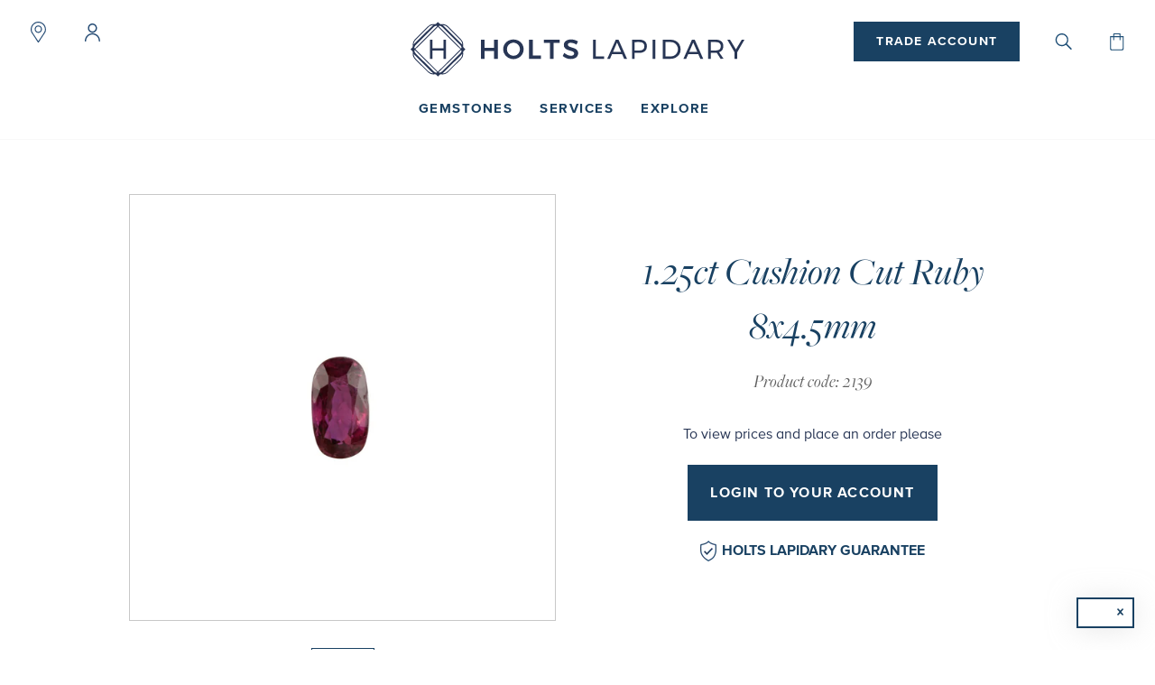

--- FILE ---
content_type: text/html; charset=utf-8
request_url: https://holtslapidary.com/products/1-25ct-cushion-cut-ruby-8x4-5mm
body_size: 28053
content:

<!doctype html>
<html>
  <head>
    <meta charset="utf-8">
    <meta name="viewport" content="width=device-width,initial-scale=1">

    
<title>1.25ct Cushion Cut Ruby 8x4.5mm | Loose Stones | Holts Gems | Holts Lapidary</title>
<meta name="description" content="8x4.5mm 1.25ct Cushion Cut Ruby, from Holts Gems in Hatton Garden, fast delivery or collect in-store">

<link rel="canonical" href="https://holtslapidary.com/products/1-25ct-cushion-cut-ruby-8x4-5mm">

<meta property="og:site_name" content="Holts Lapidary">
<meta property="og:title" content="1.25ct Cushion Cut Ruby 8x4.5mm | Loose Stones | Holts Gems | Holts Lapidary">
<meta property="og:description" content="8x4.5mm 1.25ct Cushion Cut Ruby, from Holts Gems in Hatton Garden, fast delivery or collect in-store">
<meta property="og:type" content="product">
<meta property="og:url" content="https://holtslapidary.com/products/1-25ct-cushion-cut-ruby-8x4-5mm"><meta property="og:price:amount" content="">
  <meta property="og:price:currency" content="GBP"><meta property="og:image" content="https://holtslapidary.com/cdn/shop/products/2000x2000.fit.2139_1_cd80adda-6f5e-43cc-abda-370eedafdafd_1024x1024.jpg?v=1539252359">

<meta name="twitter:site" content="@HoltsLapidary">
<meta name="twitter:card" content="summary_large_image">
<meta name="twitter:title" content="1.25ct Cushion Cut Ruby 8x4.5mm | Loose Stones | Holts Gems | Holts Lapidary">
<meta name="twitter:description" content="8x4.5mm 1.25ct Cushion Cut Ruby, from Holts Gems in Hatton Garden, fast delivery or collect in-store">


    
      <link rel="shortcut icon" href="//holtslapidary.com/cdn/shop/files/favicon_64x64.png?v=1613724249" type="image/png">
    

    <!-- Google Tag Manager -->
    <script>(function(w,d,s,l,i){w[l]=w[l]||[];w[l].push({'gtm.start':
    new Date().getTime(),event:'gtm.js'});var f=d.getElementsByTagName(s)[0],
    j=d.createElement(s),dl=l!='dataLayer'?'&l='+l:'';j.async=true;j.src=
    'https://www.googletagmanager.com/gtm.js?id='+i+dl;f.parentNode.insertBefore(j,f);
    })(window,document,'script','dataLayer','GTM-WQXBWW');</script>
    <!-- End Google Tag Manager -->

    <script src="https://polyfill-fastly.net/v2/polyfill.min.js"></script>

    <link rel="stylesheet" href="https://use.fontawesome.com/releases/v5.3.1/css/fontawesome.css">
    <link rel="stylesheet" href="https://use.fontawesome.com/releases/v5.3.1/css/brands.css">
    <link rel="stylesheet" href="https://use.fontawesome.com/releases/v5.3.1/css/solid.css">

    <link href="//holtslapidary.com/cdn/shop/t/1/assets/bc-sf-filter.scss?v=24819113628979378461534939519" rel="stylesheet" type="text/css" media="all" />
    <link href="//holtslapidary.com/cdn/shop/t/1/assets/theme.css?v=77700397853339401381567764165" rel="stylesheet" type="text/css" media="all" />

    <script>window.performance && window.performance.mark && window.performance.mark('shopify.content_for_header.start');</script><meta id="shopify-digital-wallet" name="shopify-digital-wallet" content="/1650720862/digital_wallets/dialog">
<meta name="shopify-checkout-api-token" content="86b56ccacd1379100886f8e326647d54">
<meta id="in-context-paypal-metadata" data-shop-id="1650720862" data-venmo-supported="false" data-environment="production" data-locale="en_US" data-paypal-v4="true" data-currency="GBP">
<link rel="alternate" type="application/json+oembed" href="https://holtslapidary.com/products/1-25ct-cushion-cut-ruby-8x4-5mm.oembed">
<script async="async" src="/checkouts/internal/preloads.js?locale=en-GB"></script>
<link rel="preconnect" href="https://shop.app" crossorigin="anonymous">
<script async="async" src="https://shop.app/checkouts/internal/preloads.js?locale=en-GB&shop_id=1650720862" crossorigin="anonymous"></script>
<script id="shopify-features" type="application/json">{"accessToken":"86b56ccacd1379100886f8e326647d54","betas":["rich-media-storefront-analytics"],"domain":"holtslapidary.com","predictiveSearch":true,"shopId":1650720862,"locale":"en"}</script>
<script>var Shopify = Shopify || {};
Shopify.shop = "holts-gems.myshopify.com";
Shopify.locale = "en";
Shopify.currency = {"active":"GBP","rate":"1.0"};
Shopify.country = "GB";
Shopify.theme = {"name":"Holts Lapidary","id":32414302302,"schema_name":null,"schema_version":null,"theme_store_id":796,"role":"main"};
Shopify.theme.handle = "null";
Shopify.theme.style = {"id":null,"handle":null};
Shopify.cdnHost = "holtslapidary.com/cdn";
Shopify.routes = Shopify.routes || {};
Shopify.routes.root = "/";</script>
<script type="module">!function(o){(o.Shopify=o.Shopify||{}).modules=!0}(window);</script>
<script>!function(o){function n(){var o=[];function n(){o.push(Array.prototype.slice.apply(arguments))}return n.q=o,n}var t=o.Shopify=o.Shopify||{};t.loadFeatures=n(),t.autoloadFeatures=n()}(window);</script>
<script>
  window.ShopifyPay = window.ShopifyPay || {};
  window.ShopifyPay.apiHost = "shop.app\/pay";
  window.ShopifyPay.redirectState = null;
</script>
<script id="shop-js-analytics" type="application/json">{"pageType":"product"}</script>
<script defer="defer" async type="module" src="//holtslapidary.com/cdn/shopifycloud/shop-js/modules/v2/client.init-shop-cart-sync_BT-GjEfc.en.esm.js"></script>
<script defer="defer" async type="module" src="//holtslapidary.com/cdn/shopifycloud/shop-js/modules/v2/chunk.common_D58fp_Oc.esm.js"></script>
<script defer="defer" async type="module" src="//holtslapidary.com/cdn/shopifycloud/shop-js/modules/v2/chunk.modal_xMitdFEc.esm.js"></script>
<script type="module">
  await import("//holtslapidary.com/cdn/shopifycloud/shop-js/modules/v2/client.init-shop-cart-sync_BT-GjEfc.en.esm.js");
await import("//holtslapidary.com/cdn/shopifycloud/shop-js/modules/v2/chunk.common_D58fp_Oc.esm.js");
await import("//holtslapidary.com/cdn/shopifycloud/shop-js/modules/v2/chunk.modal_xMitdFEc.esm.js");

  window.Shopify.SignInWithShop?.initShopCartSync?.({"fedCMEnabled":true,"windoidEnabled":true});

</script>
<script>
  window.Shopify = window.Shopify || {};
  if (!window.Shopify.featureAssets) window.Shopify.featureAssets = {};
  window.Shopify.featureAssets['shop-js'] = {"shop-cart-sync":["modules/v2/client.shop-cart-sync_DZOKe7Ll.en.esm.js","modules/v2/chunk.common_D58fp_Oc.esm.js","modules/v2/chunk.modal_xMitdFEc.esm.js"],"init-fed-cm":["modules/v2/client.init-fed-cm_B6oLuCjv.en.esm.js","modules/v2/chunk.common_D58fp_Oc.esm.js","modules/v2/chunk.modal_xMitdFEc.esm.js"],"shop-cash-offers":["modules/v2/client.shop-cash-offers_D2sdYoxE.en.esm.js","modules/v2/chunk.common_D58fp_Oc.esm.js","modules/v2/chunk.modal_xMitdFEc.esm.js"],"shop-login-button":["modules/v2/client.shop-login-button_QeVjl5Y3.en.esm.js","modules/v2/chunk.common_D58fp_Oc.esm.js","modules/v2/chunk.modal_xMitdFEc.esm.js"],"pay-button":["modules/v2/client.pay-button_DXTOsIq6.en.esm.js","modules/v2/chunk.common_D58fp_Oc.esm.js","modules/v2/chunk.modal_xMitdFEc.esm.js"],"shop-button":["modules/v2/client.shop-button_DQZHx9pm.en.esm.js","modules/v2/chunk.common_D58fp_Oc.esm.js","modules/v2/chunk.modal_xMitdFEc.esm.js"],"avatar":["modules/v2/client.avatar_BTnouDA3.en.esm.js"],"init-windoid":["modules/v2/client.init-windoid_CR1B-cfM.en.esm.js","modules/v2/chunk.common_D58fp_Oc.esm.js","modules/v2/chunk.modal_xMitdFEc.esm.js"],"init-shop-for-new-customer-accounts":["modules/v2/client.init-shop-for-new-customer-accounts_C_vY_xzh.en.esm.js","modules/v2/client.shop-login-button_QeVjl5Y3.en.esm.js","modules/v2/chunk.common_D58fp_Oc.esm.js","modules/v2/chunk.modal_xMitdFEc.esm.js"],"init-shop-email-lookup-coordinator":["modules/v2/client.init-shop-email-lookup-coordinator_BI7n9ZSv.en.esm.js","modules/v2/chunk.common_D58fp_Oc.esm.js","modules/v2/chunk.modal_xMitdFEc.esm.js"],"init-shop-cart-sync":["modules/v2/client.init-shop-cart-sync_BT-GjEfc.en.esm.js","modules/v2/chunk.common_D58fp_Oc.esm.js","modules/v2/chunk.modal_xMitdFEc.esm.js"],"shop-toast-manager":["modules/v2/client.shop-toast-manager_DiYdP3xc.en.esm.js","modules/v2/chunk.common_D58fp_Oc.esm.js","modules/v2/chunk.modal_xMitdFEc.esm.js"],"init-customer-accounts":["modules/v2/client.init-customer-accounts_D9ZNqS-Q.en.esm.js","modules/v2/client.shop-login-button_QeVjl5Y3.en.esm.js","modules/v2/chunk.common_D58fp_Oc.esm.js","modules/v2/chunk.modal_xMitdFEc.esm.js"],"init-customer-accounts-sign-up":["modules/v2/client.init-customer-accounts-sign-up_iGw4briv.en.esm.js","modules/v2/client.shop-login-button_QeVjl5Y3.en.esm.js","modules/v2/chunk.common_D58fp_Oc.esm.js","modules/v2/chunk.modal_xMitdFEc.esm.js"],"shop-follow-button":["modules/v2/client.shop-follow-button_CqMgW2wH.en.esm.js","modules/v2/chunk.common_D58fp_Oc.esm.js","modules/v2/chunk.modal_xMitdFEc.esm.js"],"checkout-modal":["modules/v2/client.checkout-modal_xHeaAweL.en.esm.js","modules/v2/chunk.common_D58fp_Oc.esm.js","modules/v2/chunk.modal_xMitdFEc.esm.js"],"shop-login":["modules/v2/client.shop-login_D91U-Q7h.en.esm.js","modules/v2/chunk.common_D58fp_Oc.esm.js","modules/v2/chunk.modal_xMitdFEc.esm.js"],"lead-capture":["modules/v2/client.lead-capture_BJmE1dJe.en.esm.js","modules/v2/chunk.common_D58fp_Oc.esm.js","modules/v2/chunk.modal_xMitdFEc.esm.js"],"payment-terms":["modules/v2/client.payment-terms_Ci9AEqFq.en.esm.js","modules/v2/chunk.common_D58fp_Oc.esm.js","modules/v2/chunk.modal_xMitdFEc.esm.js"]};
</script>
<script>(function() {
  var isLoaded = false;
  function asyncLoad() {
    if (isLoaded) return;
    isLoaded = true;
    var urls = ["https:\/\/static.klaviyo.com\/onsite\/js\/MpnBKh\/klaviyo.js?company_id=MpnBKh\u0026shop=holts-gems.myshopify.com"];
    for (var i = 0; i < urls.length; i++) {
      var s = document.createElement('script');
      s.type = 'text/javascript';
      s.async = true;
      s.src = urls[i];
      var x = document.getElementsByTagName('script')[0];
      x.parentNode.insertBefore(s, x);
    }
  };
  if(window.attachEvent) {
    window.attachEvent('onload', asyncLoad);
  } else {
    window.addEventListener('load', asyncLoad, false);
  }
})();</script>
<script id="__st">var __st={"a":1650720862,"offset":0,"reqid":"91ebad3c-6659-4d0e-83d7-6e1758af9670-1769352683","pageurl":"holtslapidary.com\/products\/1-25ct-cushion-cut-ruby-8x4-5mm","u":"6bc2071ed124","p":"product","rtyp":"product","rid":1474166128734};</script>
<script>window.ShopifyPaypalV4VisibilityTracking = true;</script>
<script id="captcha-bootstrap">!function(){'use strict';const t='contact',e='account',n='new_comment',o=[[t,t],['blogs',n],['comments',n],[t,'customer']],c=[[e,'customer_login'],[e,'guest_login'],[e,'recover_customer_password'],[e,'create_customer']],r=t=>t.map((([t,e])=>`form[action*='/${t}']:not([data-nocaptcha='true']) input[name='form_type'][value='${e}']`)).join(','),a=t=>()=>t?[...document.querySelectorAll(t)].map((t=>t.form)):[];function s(){const t=[...o],e=r(t);return a(e)}const i='password',u='form_key',d=['recaptcha-v3-token','g-recaptcha-response','h-captcha-response',i],f=()=>{try{return window.sessionStorage}catch{return}},m='__shopify_v',_=t=>t.elements[u];function p(t,e,n=!1){try{const o=window.sessionStorage,c=JSON.parse(o.getItem(e)),{data:r}=function(t){const{data:e,action:n}=t;return t[m]||n?{data:e,action:n}:{data:t,action:n}}(c);for(const[e,n]of Object.entries(r))t.elements[e]&&(t.elements[e].value=n);n&&o.removeItem(e)}catch(o){console.error('form repopulation failed',{error:o})}}const l='form_type',E='cptcha';function T(t){t.dataset[E]=!0}const w=window,h=w.document,L='Shopify',v='ce_forms',y='captcha';let A=!1;((t,e)=>{const n=(g='f06e6c50-85a8-45c8-87d0-21a2b65856fe',I='https://cdn.shopify.com/shopifycloud/storefront-forms-hcaptcha/ce_storefront_forms_captcha_hcaptcha.v1.5.2.iife.js',D={infoText:'Protected by hCaptcha',privacyText:'Privacy',termsText:'Terms'},(t,e,n)=>{const o=w[L][v],c=o.bindForm;if(c)return c(t,g,e,D).then(n);var r;o.q.push([[t,g,e,D],n]),r=I,A||(h.body.append(Object.assign(h.createElement('script'),{id:'captcha-provider',async:!0,src:r})),A=!0)});var g,I,D;w[L]=w[L]||{},w[L][v]=w[L][v]||{},w[L][v].q=[],w[L][y]=w[L][y]||{},w[L][y].protect=function(t,e){n(t,void 0,e),T(t)},Object.freeze(w[L][y]),function(t,e,n,w,h,L){const[v,y,A,g]=function(t,e,n){const i=e?o:[],u=t?c:[],d=[...i,...u],f=r(d),m=r(i),_=r(d.filter((([t,e])=>n.includes(e))));return[a(f),a(m),a(_),s()]}(w,h,L),I=t=>{const e=t.target;return e instanceof HTMLFormElement?e:e&&e.form},D=t=>v().includes(t);t.addEventListener('submit',(t=>{const e=I(t);if(!e)return;const n=D(e)&&!e.dataset.hcaptchaBound&&!e.dataset.recaptchaBound,o=_(e),c=g().includes(e)&&(!o||!o.value);(n||c)&&t.preventDefault(),c&&!n&&(function(t){try{if(!f())return;!function(t){const e=f();if(!e)return;const n=_(t);if(!n)return;const o=n.value;o&&e.removeItem(o)}(t);const e=Array.from(Array(32),(()=>Math.random().toString(36)[2])).join('');!function(t,e){_(t)||t.append(Object.assign(document.createElement('input'),{type:'hidden',name:u})),t.elements[u].value=e}(t,e),function(t,e){const n=f();if(!n)return;const o=[...t.querySelectorAll(`input[type='${i}']`)].map((({name:t})=>t)),c=[...d,...o],r={};for(const[a,s]of new FormData(t).entries())c.includes(a)||(r[a]=s);n.setItem(e,JSON.stringify({[m]:1,action:t.action,data:r}))}(t,e)}catch(e){console.error('failed to persist form',e)}}(e),e.submit())}));const S=(t,e)=>{t&&!t.dataset[E]&&(n(t,e.some((e=>e===t))),T(t))};for(const o of['focusin','change'])t.addEventListener(o,(t=>{const e=I(t);D(e)&&S(e,y())}));const B=e.get('form_key'),M=e.get(l),P=B&&M;t.addEventListener('DOMContentLoaded',(()=>{const t=y();if(P)for(const e of t)e.elements[l].value===M&&p(e,B);[...new Set([...A(),...v().filter((t=>'true'===t.dataset.shopifyCaptcha))])].forEach((e=>S(e,t)))}))}(h,new URLSearchParams(w.location.search),n,t,e,['guest_login'])})(!0,!0)}();</script>
<script integrity="sha256-4kQ18oKyAcykRKYeNunJcIwy7WH5gtpwJnB7kiuLZ1E=" data-source-attribution="shopify.loadfeatures" defer="defer" src="//holtslapidary.com/cdn/shopifycloud/storefront/assets/storefront/load_feature-a0a9edcb.js" crossorigin="anonymous"></script>
<script crossorigin="anonymous" defer="defer" src="//holtslapidary.com/cdn/shopifycloud/storefront/assets/shopify_pay/storefront-65b4c6d7.js?v=20250812"></script>
<script data-source-attribution="shopify.dynamic_checkout.dynamic.init">var Shopify=Shopify||{};Shopify.PaymentButton=Shopify.PaymentButton||{isStorefrontPortableWallets:!0,init:function(){window.Shopify.PaymentButton.init=function(){};var t=document.createElement("script");t.src="https://holtslapidary.com/cdn/shopifycloud/portable-wallets/latest/portable-wallets.en.js",t.type="module",document.head.appendChild(t)}};
</script>
<script data-source-attribution="shopify.dynamic_checkout.buyer_consent">
  function portableWalletsHideBuyerConsent(e){var t=document.getElementById("shopify-buyer-consent"),n=document.getElementById("shopify-subscription-policy-button");t&&n&&(t.classList.add("hidden"),t.setAttribute("aria-hidden","true"),n.removeEventListener("click",e))}function portableWalletsShowBuyerConsent(e){var t=document.getElementById("shopify-buyer-consent"),n=document.getElementById("shopify-subscription-policy-button");t&&n&&(t.classList.remove("hidden"),t.removeAttribute("aria-hidden"),n.addEventListener("click",e))}window.Shopify?.PaymentButton&&(window.Shopify.PaymentButton.hideBuyerConsent=portableWalletsHideBuyerConsent,window.Shopify.PaymentButton.showBuyerConsent=portableWalletsShowBuyerConsent);
</script>
<script data-source-attribution="shopify.dynamic_checkout.cart.bootstrap">document.addEventListener("DOMContentLoaded",(function(){function t(){return document.querySelector("shopify-accelerated-checkout-cart, shopify-accelerated-checkout")}if(t())Shopify.PaymentButton.init();else{new MutationObserver((function(e,n){t()&&(Shopify.PaymentButton.init(),n.disconnect())})).observe(document.body,{childList:!0,subtree:!0})}}));
</script>
<link id="shopify-accelerated-checkout-styles" rel="stylesheet" media="screen" href="https://holtslapidary.com/cdn/shopifycloud/portable-wallets/latest/accelerated-checkout-backwards-compat.css" crossorigin="anonymous">
<style id="shopify-accelerated-checkout-cart">
        #shopify-buyer-consent {
  margin-top: 1em;
  display: inline-block;
  width: 100%;
}

#shopify-buyer-consent.hidden {
  display: none;
}

#shopify-subscription-policy-button {
  background: none;
  border: none;
  padding: 0;
  text-decoration: underline;
  font-size: inherit;
  cursor: pointer;
}

#shopify-subscription-policy-button::before {
  box-shadow: none;
}

      </style>

<script>window.performance && window.performance.mark && window.performance.mark('shopify.content_for_header.end');</script>
  <link href="https://monorail-edge.shopifysvc.com" rel="dns-prefetch">
<script>(function(){if ("sendBeacon" in navigator && "performance" in window) {try {var session_token_from_headers = performance.getEntriesByType('navigation')[0].serverTiming.find(x => x.name == '_s').description;} catch {var session_token_from_headers = undefined;}var session_cookie_matches = document.cookie.match(/_shopify_s=([^;]*)/);var session_token_from_cookie = session_cookie_matches && session_cookie_matches.length === 2 ? session_cookie_matches[1] : "";var session_token = session_token_from_headers || session_token_from_cookie || "";function handle_abandonment_event(e) {var entries = performance.getEntries().filter(function(entry) {return /monorail-edge.shopifysvc.com/.test(entry.name);});if (!window.abandonment_tracked && entries.length === 0) {window.abandonment_tracked = true;var currentMs = Date.now();var navigation_start = performance.timing.navigationStart;var payload = {shop_id: 1650720862,url: window.location.href,navigation_start,duration: currentMs - navigation_start,session_token,page_type: "product"};window.navigator.sendBeacon("https://monorail-edge.shopifysvc.com/v1/produce", JSON.stringify({schema_id: "online_store_buyer_site_abandonment/1.1",payload: payload,metadata: {event_created_at_ms: currentMs,event_sent_at_ms: currentMs}}));}}window.addEventListener('pagehide', handle_abandonment_event);}}());</script>
<script id="web-pixels-manager-setup">(function e(e,d,r,n,o){if(void 0===o&&(o={}),!Boolean(null===(a=null===(i=window.Shopify)||void 0===i?void 0:i.analytics)||void 0===a?void 0:a.replayQueue)){var i,a;window.Shopify=window.Shopify||{};var t=window.Shopify;t.analytics=t.analytics||{};var s=t.analytics;s.replayQueue=[],s.publish=function(e,d,r){return s.replayQueue.push([e,d,r]),!0};try{self.performance.mark("wpm:start")}catch(e){}var l=function(){var e={modern:/Edge?\/(1{2}[4-9]|1[2-9]\d|[2-9]\d{2}|\d{4,})\.\d+(\.\d+|)|Firefox\/(1{2}[4-9]|1[2-9]\d|[2-9]\d{2}|\d{4,})\.\d+(\.\d+|)|Chrom(ium|e)\/(9{2}|\d{3,})\.\d+(\.\d+|)|(Maci|X1{2}).+ Version\/(15\.\d+|(1[6-9]|[2-9]\d|\d{3,})\.\d+)([,.]\d+|)( \(\w+\)|)( Mobile\/\w+|) Safari\/|Chrome.+OPR\/(9{2}|\d{3,})\.\d+\.\d+|(CPU[ +]OS|iPhone[ +]OS|CPU[ +]iPhone|CPU IPhone OS|CPU iPad OS)[ +]+(15[._]\d+|(1[6-9]|[2-9]\d|\d{3,})[._]\d+)([._]\d+|)|Android:?[ /-](13[3-9]|1[4-9]\d|[2-9]\d{2}|\d{4,})(\.\d+|)(\.\d+|)|Android.+Firefox\/(13[5-9]|1[4-9]\d|[2-9]\d{2}|\d{4,})\.\d+(\.\d+|)|Android.+Chrom(ium|e)\/(13[3-9]|1[4-9]\d|[2-9]\d{2}|\d{4,})\.\d+(\.\d+|)|SamsungBrowser\/([2-9]\d|\d{3,})\.\d+/,legacy:/Edge?\/(1[6-9]|[2-9]\d|\d{3,})\.\d+(\.\d+|)|Firefox\/(5[4-9]|[6-9]\d|\d{3,})\.\d+(\.\d+|)|Chrom(ium|e)\/(5[1-9]|[6-9]\d|\d{3,})\.\d+(\.\d+|)([\d.]+$|.*Safari\/(?![\d.]+ Edge\/[\d.]+$))|(Maci|X1{2}).+ Version\/(10\.\d+|(1[1-9]|[2-9]\d|\d{3,})\.\d+)([,.]\d+|)( \(\w+\)|)( Mobile\/\w+|) Safari\/|Chrome.+OPR\/(3[89]|[4-9]\d|\d{3,})\.\d+\.\d+|(CPU[ +]OS|iPhone[ +]OS|CPU[ +]iPhone|CPU IPhone OS|CPU iPad OS)[ +]+(10[._]\d+|(1[1-9]|[2-9]\d|\d{3,})[._]\d+)([._]\d+|)|Android:?[ /-](13[3-9]|1[4-9]\d|[2-9]\d{2}|\d{4,})(\.\d+|)(\.\d+|)|Mobile Safari.+OPR\/([89]\d|\d{3,})\.\d+\.\d+|Android.+Firefox\/(13[5-9]|1[4-9]\d|[2-9]\d{2}|\d{4,})\.\d+(\.\d+|)|Android.+Chrom(ium|e)\/(13[3-9]|1[4-9]\d|[2-9]\d{2}|\d{4,})\.\d+(\.\d+|)|Android.+(UC? ?Browser|UCWEB|U3)[ /]?(15\.([5-9]|\d{2,})|(1[6-9]|[2-9]\d|\d{3,})\.\d+)\.\d+|SamsungBrowser\/(5\.\d+|([6-9]|\d{2,})\.\d+)|Android.+MQ{2}Browser\/(14(\.(9|\d{2,})|)|(1[5-9]|[2-9]\d|\d{3,})(\.\d+|))(\.\d+|)|K[Aa][Ii]OS\/(3\.\d+|([4-9]|\d{2,})\.\d+)(\.\d+|)/},d=e.modern,r=e.legacy,n=navigator.userAgent;return n.match(d)?"modern":n.match(r)?"legacy":"unknown"}(),u="modern"===l?"modern":"legacy",c=(null!=n?n:{modern:"",legacy:""})[u],f=function(e){return[e.baseUrl,"/wpm","/b",e.hashVersion,"modern"===e.buildTarget?"m":"l",".js"].join("")}({baseUrl:d,hashVersion:r,buildTarget:u}),m=function(e){var d=e.version,r=e.bundleTarget,n=e.surface,o=e.pageUrl,i=e.monorailEndpoint;return{emit:function(e){var a=e.status,t=e.errorMsg,s=(new Date).getTime(),l=JSON.stringify({metadata:{event_sent_at_ms:s},events:[{schema_id:"web_pixels_manager_load/3.1",payload:{version:d,bundle_target:r,page_url:o,status:a,surface:n,error_msg:t},metadata:{event_created_at_ms:s}}]});if(!i)return console&&console.warn&&console.warn("[Web Pixels Manager] No Monorail endpoint provided, skipping logging."),!1;try{return self.navigator.sendBeacon.bind(self.navigator)(i,l)}catch(e){}var u=new XMLHttpRequest;try{return u.open("POST",i,!0),u.setRequestHeader("Content-Type","text/plain"),u.send(l),!0}catch(e){return console&&console.warn&&console.warn("[Web Pixels Manager] Got an unhandled error while logging to Monorail."),!1}}}}({version:r,bundleTarget:l,surface:e.surface,pageUrl:self.location.href,monorailEndpoint:e.monorailEndpoint});try{o.browserTarget=l,function(e){var d=e.src,r=e.async,n=void 0===r||r,o=e.onload,i=e.onerror,a=e.sri,t=e.scriptDataAttributes,s=void 0===t?{}:t,l=document.createElement("script"),u=document.querySelector("head"),c=document.querySelector("body");if(l.async=n,l.src=d,a&&(l.integrity=a,l.crossOrigin="anonymous"),s)for(var f in s)if(Object.prototype.hasOwnProperty.call(s,f))try{l.dataset[f]=s[f]}catch(e){}if(o&&l.addEventListener("load",o),i&&l.addEventListener("error",i),u)u.appendChild(l);else{if(!c)throw new Error("Did not find a head or body element to append the script");c.appendChild(l)}}({src:f,async:!0,onload:function(){if(!function(){var e,d;return Boolean(null===(d=null===(e=window.Shopify)||void 0===e?void 0:e.analytics)||void 0===d?void 0:d.initialized)}()){var d=window.webPixelsManager.init(e)||void 0;if(d){var r=window.Shopify.analytics;r.replayQueue.forEach((function(e){var r=e[0],n=e[1],o=e[2];d.publishCustomEvent(r,n,o)})),r.replayQueue=[],r.publish=d.publishCustomEvent,r.visitor=d.visitor,r.initialized=!0}}},onerror:function(){return m.emit({status:"failed",errorMsg:"".concat(f," has failed to load")})},sri:function(e){var d=/^sha384-[A-Za-z0-9+/=]+$/;return"string"==typeof e&&d.test(e)}(c)?c:"",scriptDataAttributes:o}),m.emit({status:"loading"})}catch(e){m.emit({status:"failed",errorMsg:(null==e?void 0:e.message)||"Unknown error"})}}})({shopId: 1650720862,storefrontBaseUrl: "https://holtslapidary.com",extensionsBaseUrl: "https://extensions.shopifycdn.com/cdn/shopifycloud/web-pixels-manager",monorailEndpoint: "https://monorail-edge.shopifysvc.com/unstable/produce_batch",surface: "storefront-renderer",enabledBetaFlags: ["2dca8a86"],webPixelsConfigList: [{"id":"3015147903","configuration":"{\"accountID\":\"MpnBKh\",\"webPixelConfig\":\"eyJlbmFibGVBZGRlZFRvQ2FydEV2ZW50cyI6IHRydWV9\"}","eventPayloadVersion":"v1","runtimeContext":"STRICT","scriptVersion":"524f6c1ee37bacdca7657a665bdca589","type":"APP","apiClientId":123074,"privacyPurposes":["ANALYTICS","MARKETING"],"dataSharingAdjustments":{"protectedCustomerApprovalScopes":["read_customer_address","read_customer_email","read_customer_name","read_customer_personal_data","read_customer_phone"]}},{"id":"201818495","eventPayloadVersion":"v1","runtimeContext":"LAX","scriptVersion":"1","type":"CUSTOM","privacyPurposes":["ANALYTICS"],"name":"Google Analytics tag (migrated)"},{"id":"shopify-app-pixel","configuration":"{}","eventPayloadVersion":"v1","runtimeContext":"STRICT","scriptVersion":"0450","apiClientId":"shopify-pixel","type":"APP","privacyPurposes":["ANALYTICS","MARKETING"]},{"id":"shopify-custom-pixel","eventPayloadVersion":"v1","runtimeContext":"LAX","scriptVersion":"0450","apiClientId":"shopify-pixel","type":"CUSTOM","privacyPurposes":["ANALYTICS","MARKETING"]}],isMerchantRequest: false,initData: {"shop":{"name":"Holts Lapidary","paymentSettings":{"currencyCode":"GBP"},"myshopifyDomain":"holts-gems.myshopify.com","countryCode":"GB","storefrontUrl":"https:\/\/holtslapidary.com"},"customer":null,"cart":null,"checkout":null,"productVariants":[{"price":{"amount":500.0,"currencyCode":"GBP"},"product":{"title":"1.25ct Cushion Cut Ruby 8x4.5mm","vendor":"Holts Lapidary","id":"1474166128734","untranslatedTitle":"1.25ct Cushion Cut Ruby 8x4.5mm","url":"\/products\/1-25ct-cushion-cut-ruby-8x4-5mm","type":"Loose Stones"},"id":"12989533421662","image":{"src":"\/\/holtslapidary.com\/cdn\/shop\/products\/2000x2000.fit.2139_1_cd80adda-6f5e-43cc-abda-370eedafdafd.jpg?v=1539252359"},"sku":"2139","title":"Default Title","untranslatedTitle":"Default Title"}],"purchasingCompany":null},},"https://holtslapidary.com/cdn","fcfee988w5aeb613cpc8e4bc33m6693e112",{"modern":"","legacy":""},{"shopId":"1650720862","storefrontBaseUrl":"https:\/\/holtslapidary.com","extensionBaseUrl":"https:\/\/extensions.shopifycdn.com\/cdn\/shopifycloud\/web-pixels-manager","surface":"storefront-renderer","enabledBetaFlags":"[\"2dca8a86\"]","isMerchantRequest":"false","hashVersion":"fcfee988w5aeb613cpc8e4bc33m6693e112","publish":"custom","events":"[[\"page_viewed\",{}],[\"product_viewed\",{\"productVariant\":{\"price\":{\"amount\":500.0,\"currencyCode\":\"GBP\"},\"product\":{\"title\":\"1.25ct Cushion Cut Ruby 8x4.5mm\",\"vendor\":\"Holts Lapidary\",\"id\":\"1474166128734\",\"untranslatedTitle\":\"1.25ct Cushion Cut Ruby 8x4.5mm\",\"url\":\"\/products\/1-25ct-cushion-cut-ruby-8x4-5mm\",\"type\":\"Loose Stones\"},\"id\":\"12989533421662\",\"image\":{\"src\":\"\/\/holtslapidary.com\/cdn\/shop\/products\/2000x2000.fit.2139_1_cd80adda-6f5e-43cc-abda-370eedafdafd.jpg?v=1539252359\"},\"sku\":\"2139\",\"title\":\"Default Title\",\"untranslatedTitle\":\"Default Title\"}}]]"});</script><script>
  window.ShopifyAnalytics = window.ShopifyAnalytics || {};
  window.ShopifyAnalytics.meta = window.ShopifyAnalytics.meta || {};
  window.ShopifyAnalytics.meta.currency = 'GBP';
  var meta = {"product":{"id":1474166128734,"gid":"gid:\/\/shopify\/Product\/1474166128734","vendor":"Holts Lapidary","type":"Loose Stones","handle":"1-25ct-cushion-cut-ruby-8x4-5mm","variants":[{"id":12989533421662,"price":50000,"name":"1.25ct Cushion Cut Ruby 8x4.5mm","public_title":null,"sku":"2139"}],"remote":false},"page":{"pageType":"product","resourceType":"product","resourceId":1474166128734,"requestId":"91ebad3c-6659-4d0e-83d7-6e1758af9670-1769352683"}};
  for (var attr in meta) {
    window.ShopifyAnalytics.meta[attr] = meta[attr];
  }
</script>
<script class="analytics">
  (function () {
    var customDocumentWrite = function(content) {
      var jquery = null;

      if (window.jQuery) {
        jquery = window.jQuery;
      } else if (window.Checkout && window.Checkout.$) {
        jquery = window.Checkout.$;
      }

      if (jquery) {
        jquery('body').append(content);
      }
    };

    var hasLoggedConversion = function(token) {
      if (token) {
        return document.cookie.indexOf('loggedConversion=' + token) !== -1;
      }
      return false;
    }

    var setCookieIfConversion = function(token) {
      if (token) {
        var twoMonthsFromNow = new Date(Date.now());
        twoMonthsFromNow.setMonth(twoMonthsFromNow.getMonth() + 2);

        document.cookie = 'loggedConversion=' + token + '; expires=' + twoMonthsFromNow;
      }
    }

    var trekkie = window.ShopifyAnalytics.lib = window.trekkie = window.trekkie || [];
    if (trekkie.integrations) {
      return;
    }
    trekkie.methods = [
      'identify',
      'page',
      'ready',
      'track',
      'trackForm',
      'trackLink'
    ];
    trekkie.factory = function(method) {
      return function() {
        var args = Array.prototype.slice.call(arguments);
        args.unshift(method);
        trekkie.push(args);
        return trekkie;
      };
    };
    for (var i = 0; i < trekkie.methods.length; i++) {
      var key = trekkie.methods[i];
      trekkie[key] = trekkie.factory(key);
    }
    trekkie.load = function(config) {
      trekkie.config = config || {};
      trekkie.config.initialDocumentCookie = document.cookie;
      var first = document.getElementsByTagName('script')[0];
      var script = document.createElement('script');
      script.type = 'text/javascript';
      script.onerror = function(e) {
        var scriptFallback = document.createElement('script');
        scriptFallback.type = 'text/javascript';
        scriptFallback.onerror = function(error) {
                var Monorail = {
      produce: function produce(monorailDomain, schemaId, payload) {
        var currentMs = new Date().getTime();
        var event = {
          schema_id: schemaId,
          payload: payload,
          metadata: {
            event_created_at_ms: currentMs,
            event_sent_at_ms: currentMs
          }
        };
        return Monorail.sendRequest("https://" + monorailDomain + "/v1/produce", JSON.stringify(event));
      },
      sendRequest: function sendRequest(endpointUrl, payload) {
        // Try the sendBeacon API
        if (window && window.navigator && typeof window.navigator.sendBeacon === 'function' && typeof window.Blob === 'function' && !Monorail.isIos12()) {
          var blobData = new window.Blob([payload], {
            type: 'text/plain'
          });

          if (window.navigator.sendBeacon(endpointUrl, blobData)) {
            return true;
          } // sendBeacon was not successful

        } // XHR beacon

        var xhr = new XMLHttpRequest();

        try {
          xhr.open('POST', endpointUrl);
          xhr.setRequestHeader('Content-Type', 'text/plain');
          xhr.send(payload);
        } catch (e) {
          console.log(e);
        }

        return false;
      },
      isIos12: function isIos12() {
        return window.navigator.userAgent.lastIndexOf('iPhone; CPU iPhone OS 12_') !== -1 || window.navigator.userAgent.lastIndexOf('iPad; CPU OS 12_') !== -1;
      }
    };
    Monorail.produce('monorail-edge.shopifysvc.com',
      'trekkie_storefront_load_errors/1.1',
      {shop_id: 1650720862,
      theme_id: 32414302302,
      app_name: "storefront",
      context_url: window.location.href,
      source_url: "//holtslapidary.com/cdn/s/trekkie.storefront.8d95595f799fbf7e1d32231b9a28fd43b70c67d3.min.js"});

        };
        scriptFallback.async = true;
        scriptFallback.src = '//holtslapidary.com/cdn/s/trekkie.storefront.8d95595f799fbf7e1d32231b9a28fd43b70c67d3.min.js';
        first.parentNode.insertBefore(scriptFallback, first);
      };
      script.async = true;
      script.src = '//holtslapidary.com/cdn/s/trekkie.storefront.8d95595f799fbf7e1d32231b9a28fd43b70c67d3.min.js';
      first.parentNode.insertBefore(script, first);
    };
    trekkie.load(
      {"Trekkie":{"appName":"storefront","development":false,"defaultAttributes":{"shopId":1650720862,"isMerchantRequest":null,"themeId":32414302302,"themeCityHash":"12215576407085498511","contentLanguage":"en","currency":"GBP","eventMetadataId":"f0009f34-b2c4-4e84-a19f-529d2ae8200e"},"isServerSideCookieWritingEnabled":true,"monorailRegion":"shop_domain","enabledBetaFlags":["65f19447"]},"Session Attribution":{},"S2S":{"facebookCapiEnabled":false,"source":"trekkie-storefront-renderer","apiClientId":580111}}
    );

    var loaded = false;
    trekkie.ready(function() {
      if (loaded) return;
      loaded = true;

      window.ShopifyAnalytics.lib = window.trekkie;

      var originalDocumentWrite = document.write;
      document.write = customDocumentWrite;
      try { window.ShopifyAnalytics.merchantGoogleAnalytics.call(this); } catch(error) {};
      document.write = originalDocumentWrite;

      window.ShopifyAnalytics.lib.page(null,{"pageType":"product","resourceType":"product","resourceId":1474166128734,"requestId":"91ebad3c-6659-4d0e-83d7-6e1758af9670-1769352683","shopifyEmitted":true});

      var match = window.location.pathname.match(/checkouts\/(.+)\/(thank_you|post_purchase)/)
      var token = match? match[1]: undefined;
      if (!hasLoggedConversion(token)) {
        setCookieIfConversion(token);
        window.ShopifyAnalytics.lib.track("Viewed Product",{"currency":"GBP","variantId":12989533421662,"productId":1474166128734,"productGid":"gid:\/\/shopify\/Product\/1474166128734","name":"1.25ct Cushion Cut Ruby 8x4.5mm","price":"500.00","sku":"2139","brand":"Holts Lapidary","variant":null,"category":"Loose Stones","nonInteraction":true,"remote":false},undefined,undefined,{"shopifyEmitted":true});
      window.ShopifyAnalytics.lib.track("monorail:\/\/trekkie_storefront_viewed_product\/1.1",{"currency":"GBP","variantId":12989533421662,"productId":1474166128734,"productGid":"gid:\/\/shopify\/Product\/1474166128734","name":"1.25ct Cushion Cut Ruby 8x4.5mm","price":"500.00","sku":"2139","brand":"Holts Lapidary","variant":null,"category":"Loose Stones","nonInteraction":true,"remote":false,"referer":"https:\/\/holtslapidary.com\/products\/1-25ct-cushion-cut-ruby-8x4-5mm"});
      }
    });


        var eventsListenerScript = document.createElement('script');
        eventsListenerScript.async = true;
        eventsListenerScript.src = "//holtslapidary.com/cdn/shopifycloud/storefront/assets/shop_events_listener-3da45d37.js";
        document.getElementsByTagName('head')[0].appendChild(eventsListenerScript);

})();</script>
  <script>
  if (!window.ga || (window.ga && typeof window.ga !== 'function')) {
    window.ga = function ga() {
      (window.ga.q = window.ga.q || []).push(arguments);
      if (window.Shopify && window.Shopify.analytics && typeof window.Shopify.analytics.publish === 'function') {
        window.Shopify.analytics.publish("ga_stub_called", {}, {sendTo: "google_osp_migration"});
      }
      console.error("Shopify's Google Analytics stub called with:", Array.from(arguments), "\nSee https://help.shopify.com/manual/promoting-marketing/pixels/pixel-migration#google for more information.");
    };
    if (window.Shopify && window.Shopify.analytics && typeof window.Shopify.analytics.publish === 'function') {
      window.Shopify.analytics.publish("ga_stub_initialized", {}, {sendTo: "google_osp_migration"});
    }
  }
</script>
<script
  defer
  src="https://holtslapidary.com/cdn/shopifycloud/perf-kit/shopify-perf-kit-3.0.4.min.js"
  data-application="storefront-renderer"
  data-shop-id="1650720862"
  data-render-region="gcp-us-east1"
  data-page-type="product"
  data-theme-instance-id="32414302302"
  data-theme-name=""
  data-theme-version=""
  data-monorail-region="shop_domain"
  data-resource-timing-sampling-rate="10"
  data-shs="true"
  data-shs-beacon="true"
  data-shs-export-with-fetch="true"
  data-shs-logs-sample-rate="1"
  data-shs-beacon-endpoint="https://holtslapidary.com/api/collect"
></script>
</head>
  <body>
    <!-- Google Tag Manager (noscript) -->
    <noscript><iframe src="https://www.googletagmanager.com/ns.html?id=GTM-WQXBWW"
    height="0" width="0" style="display:none;visibility:hidden"></iframe></noscript>
    <!-- End Google Tag Manager (noscript) -->

    <div id="root"  v-cloak >
      <div id="shopify-section-header" class="shopify-section"><header class="pt-8 bg-white border-b border-grey-lighter relative z-10 w-full md-down:pt-4 md-down:fixed">
  <div class="mb-9 px-10 z-10 md-down:relative md-down:mb-4 sm-down:px-4">
    <div class="relative flex flex-col items-center justify-center md-down:flex-row md-down:justify-between">
      <a class="leading-0 md-down:w-160" href="/">
        <svg xmlns="http://www.w3.org/2000/svg" width="370" height="61" viewBox="0 0 370 61">
  <path fill="#283655" d="M36.42 20h2.95v21.13h-2.95v-9.05h-12.1v9.08h-2.94V20h2.93v9.44h12.16L36.42 20zm21.75 13.85a8.41 8.41 0 0 1-2.28 7.8l-14.4 14.3a8.45 8.45 0 0 1-7.81 2.28c-.36.14-.73.26-1.1.35l-2.2 2.18-2.18-2.16c-.4-.1-.8-.21-1.17-.36a8.45 8.45 0 0 1-7.78-2.28L4.85 41.64c-2.02-2-2.89-4.9-2.3-7.68a8.59 8.59 0 0 1-.42-1.3l-2.11-2.1 2.11-2.1c.1-.45.25-.89.42-1.32a8.42 8.42 0 0 1 2.32-7.62L19.25 5.18a8.45 8.45 0 0 1 7.66-2.3c.43-.18.87-.32 1.33-.42l2.11-2.1 2.16 2.14c.43.1.85.24 1.26.4 2.8-.57 5.69.3 7.7 2.3l14.4 14.31a8.39 8.39 0 0 1 2.28 7.75c.15.35.27.72.36 1.1l2.21 2.2-2.22 2.22c-.09.36-.2.72-.33 1.07zm-22.9 21l19.5-19.4a6.85 6.85 0 0 0 1.8-3.08 6.97 6.97 0 0 0-.62-1 .87.87 0 0 1-.06.07L31.25 55.96l-.08.07c.32.22.66.43 1.01.6a6.93 6.93 0 0 0 3.1-1.78zM25.4 6.22L5.9 25.62a6.93 6.93 0 0 0-1.78 3.02c.19.4.41.78.67 1.13l.07-.07L29.49 5.18l.08-.06a7.79 7.79 0 0 0-1.14-.67 6.98 6.98 0 0 0-3.03 1.77zm6.87-1.76c-.38.19-.74.4-1.08.66l.07.06L55.9 29.7l.07.07c.24-.33.44-.68.62-1.05a6.85 6.85 0 0 0-1.8-3.12L35.3 6.2a6.94 6.94 0 0 0-3-1.74h-.02zm-1.75 50.76L55.16 30.7l.14-.16-.14-.14L30.53 5.9l-.16-.14-.15.14L5.58 30.42l-.14.15.14.15 24.64 24.5.15.13.15-.13zM4.13 32.47a6.9 6.9 0 0 0 1.77 2.97L25.4 54.85a6.94 6.94 0 0 0 3.13 1.8c.37-.18.72-.39 1.06-.62l-.08-.07L4.86 31.44l-.08-.07c-.25.35-.47.72-.65 1.1zM35.38 3.74c.47.3.9.66 1.3 1.05L56.2 24.2c.43.43.81.9 1.14 1.4a7.37 7.37 0 0 0-2.17-5.4L40.77 5.92a7.42 7.42 0 0 0-5.28-2.18h-.12zM3.4 25.54c.32-.48.67-.92 1.06-1.32l19.51-19.4c.4-.4.84-.75 1.31-1.05h-.06c-1.98-.01-3.88.77-5.28 2.17L5.58 20.22a7.37 7.37 0 0 0-2.18 5.31zm22 31.86c-.5-.33-.98-.7-1.4-1.13L4.47 36.87a9 9 0 0 1-1.05-1.32v.14a7.34 7.34 0 0 0 2.18 5.25l14.36 14.28a7.42 7.42 0 0 0 5.29 2.17h.14zm31.93-21.95c-.33.5-.71.97-1.14 1.4L36.68 56.27c-.43.43-.9.81-1.4 1.14h.22c1.98.01 3.89-.77 5.28-2.17l14.4-14.32a7.34 7.34 0 0 0 2.15-5.47zM77.9 19.98h4.07v9.04h10.6v-9.04h4.08v21.16h-4.07v-8.58h-10.6v8.58H77.9V19.98zm41.86 1.15a10.83 10.83 0 0 1 4.08 14.92 10.8 10.8 0 0 1-4.08 3.95 12.15 12.15 0 0 1-11.52 0A10.8 10.8 0 0 1 103 27.73c.77-2.82 2.66-5.2 5.24-6.6 3.6-1.89 7.92-1.89 11.52 0zm-9.32 3.16a7.22 7.22 0 0 0 .03 12.52 7 7 0 0 0 3.6.97 7.1 7.1 0 0 0 6.15-3.6 7.44 7.44 0 0 0 0-7.3 7.01 7.01 0 0 0-2.6-2.6 7.18 7.18 0 0 0-7.16.01h-.02zm20.91-4.3h4.07v17.5h9.18v3.68h-13.25V19.98zm16.5 0h17.35v3.59h-6.63v17.56h-4.1V23.58h-6.62v-3.6zm32.68 3.9c-.98-.33-2-.51-3.03-.53-.8-.05-1.6.13-2.3.52a1.7 1.7 0 0 0-.86 1.51 2 2 0 0 0 .6 1.47c.43.42.93.74 1.49.97.8.32 1.61.6 2.44.83a27 27 0 0 1 3.55 1.27 6.3 6.3 0 0 1 2.35 1.87c.69.95 1.03 2.1.97 3.27a5.57 5.57 0 0 1-1.06 3.37 6.6 6.6 0 0 1-2.88 2.2 11 11 0 0 1-4.23.75 13.86 13.86 0 0 1-8.96-3.35l1.7-3.46a12.4 12.4 0 0 0 3.61 2.33c1.18.53 2.45.82 3.74.85.93.05 1.87-.18 2.67-.66.62-.37.99-1.04.98-1.76.01-.56-.2-1.1-.6-1.5a4.5 4.5 0 0 0-1.5-.95c-.61-.24-1.44-.53-2.5-.82-1.2-.33-2.37-.75-3.52-1.24a6.08 6.08 0 0 1-2.34-1.82 5.03 5.03 0 0 1-.97-3.23 5.37 5.37 0 0 1 .99-3.22 6.4 6.4 0 0 1 2.8-2.1c1.32-.53 2.74-.78 4.17-.76 2.72 0 5.38.76 7.69 2.19l-1.65 3.54a15.5 15.5 0 0 0-3.35-1.55zm21.8-3.9h2.92V38.5h9.3v2.63h-12.22V19.98zm34.36 21.15l-2.25-5.13h-11.2l-2.22 5.13h-3.07l9.45-21.16h3.06l9.42 21.16h-3.2zm-12.3-7.76h8.93l-4.5-10.28-4.44 10.28zm35.35-11.52c1.45 1.25 2.17 3 2.17 5.26 0 2.35-.73 4.18-2.19 5.48-1.45 1.3-3.5 1.95-6.13 1.95h-5.29v6.6h-2.91V19.97h8.2c2.66 0 4.7.63 6.16 1.88h-.01zm-2.08 8.87c.97-.8 1.46-1.97 1.46-3.52a4.12 4.12 0 0 0-1.46-3.43c-.98-.78-2.37-1.17-4.2-1.17l-5.16.03v9.29h5.17c1.82 0 3.22-.4 4.2-1.2h-.01zm10.55-10.75h2.92v21.16h-2.92V19.98zm25.69 1.38c1.63.88 3 2.2 3.93 3.8a10.48 10.48 0 0 1 1.43 5.4 10.34 10.34 0 0 1-5.4 9.21c-1.74.93-3.69 1.4-5.66 1.37h-8.59V19.98h8.67c1.95-.02 3.89.45 5.6 1.38h.02zm-1.52 16.13a7.54 7.54 0 0 0 2.85-2.85 8.32 8.32 0 0 0 0-8.13 8.14 8.14 0 0 0-7.02-3.9h-5.66v15.9h5.81c1.4.02 2.8-.33 4.02-1.02zm28.76 3.68l-2.25-5.14h-11.21l-2.22 5.14h-3.07l9.47-21.19h3.04l9.42 21.16-3.18.03zm-12.3-7.77h8.93l-4.5-10.28-4.44 10.28zm34.73 7.74l-4.23-6.64c-.48.03-.88.05-1.19.05h-5.4v6.6h-2.92V19.97h8.32c2.7 0 4.78.62 6.25 1.86 1.47 1.25 2.2 3 2.2 5.26a7.44 7.44 0 0 1-1.2 4.33 6.72 6.72 0 0 1-3.45 2.54l4.96 7.16-3.34.01zm-5.41-9.21c1.82 0 3.22-.4 4.2-1.2.97-.8 1.45-1.97 1.45-3.52a4.12 4.12 0 0 0-1.45-3.43c-.98-.78-2.38-1.17-4.2-1.17h-5.41v9.32h5.4zM370 19.98l-7.96 13.91v7.25h-2.92v-7.13l-8.08-14.03h2.98l6.56 10.8 6.44-10.8H370z"/>
</svg>

      </a>


      <ul class="absolute pin-t pin-l list-reset flex items-center text-blue-dark uppercase md-down:hidden">
        

        
  
  
  

  <li>
    <a
      class="
        w-24 h-24 flex items-center justify-center
         mr-12 sm-down:mr-4 
      "
      href="/pages/location"
      title="locations"
    >
      <svg width="17" height="24" viewBox="0 0 17 24" xmlns="http://www.w3.org/2000/svg">
  <path d="M8.4615 0C3.7955 0 0 3.8674 0 8.6219c0 1.6863.408 2.8964 1.2674 4.1902l6.7109 10.1084a.5793.5793 0 0 0 .4832.2613.5793.5793 0 0 0 .4833-.2613l6.7109-10.1084c.8593-1.2937 1.2674-2.5039 1.2674-4.189 0-4.7546-3.7955-8.622-8.4616-8.622V0zm0 1.1892c4.0359 0 7.2945 3.3203 7.2945 7.4327 0 1.5097-.2907 2.3622-1.0668 3.5305L8.4615 21.537l-6.2277-9.3835c-.775-1.1683-1.0668-2.022-1.0668-3.5305 0-4.1124 3.2586-7.4327 7.2944-7.4327l.0001-.0012zm0 2.973c-2.2487 0-4.0848 1.871-4.0848 4.1624 0 2.2913 1.8361 4.1623 4.0848 4.1623 2.2488 0 4.085-1.871 4.085-4.1623 0-2.2914-1.8362-4.1623-4.085-4.1623zm0 1.1893c1.6185 0 2.9178 1.324 2.9178 2.973 0 1.6492-1.2993 2.9731-2.9178 2.9731-1.6184 0-2.9177-1.3239-2.9177-2.973 0-1.6492 1.2993-2.973 2.9177-2.973z" fill="#264C75" fill-rule="evenodd"/>
</svg>

    </a>
  </li>

  
  
  

  <li>
    <a
      class="
        w-24 h-24 flex items-center justify-center
        
      "
      href="/account"
      title="account"
    >
      <svg width="17" height="21" viewBox="0 0 17 21" xmlns="http://www.w3.org/2000/svg">
  <path d="M16.923 19.3559c0 .4058-.3248.735-.7252.735s-.7253-.3292-.7253-.735c0-3.924-3.139-7.1053-7.011-7.1053-3.8719 0-7.011 3.1813-7.011 7.1053 0 .4058-.3248.735-.7252.735S0 19.7617 0 19.356c0-4.7356 3.7888-8.5754 8.4615-8.5754 4.6728 0 8.4616 3.8398 8.4616 8.5754zm-8.4615-9.0654c-2.8047 0-5.0769-2.3027-5.0769-5.1453C3.3846 2.3027 5.6568 0 8.4616 0c2.8047 0 5.0769 2.3027 5.0769 5.1452 0 2.8426-2.2722 5.1453-5.077 5.1453zm0-1.4701c2.002 0 3.6264-1.6462 3.6264-3.6752s-1.6243-3.6751-3.6264-3.6751c-2.002 0-3.6263 1.6461-3.6263 3.6751s1.6243 3.6752 3.6263 3.6752z" fill="#264C75" fill-rule="evenodd"/>
</svg>

    </a>
  </li>


      </ul>


      <ul class="absolute pin-t pin-r list-reset flex items-center text-blue-dark uppercase md-down:relative">
        <li class="lg-down:hidden">
          <a class="btn btn-blue mr-12" href="/pages/new-trade-customers">
            Trade Account
          </a>
        </li>

        <li class="relative md-down:static">
          <accordion>
            <span class="w-24 h-24 flex items-center justify-center mr-12 sm-down:mr-4 cursor-pointer">
              <svg width="19" height="18" viewBox="0 0 19 18" xmlns="http://www.w3.org/2000/svg">
  <path d="M13.3302 11.5395l5.1051 5.1286c.3064.3076.3064.807 0 1.115a.7826.7826 0 0 1-1.1096 0l-5.1054-5.1288c-2.7804 2.2382-6.8511 2.0626-9.429-.5269-2.7655-2.7778-2.7655-7.2816 0-10.0601 2.7654-2.7779 7.2489-2.7779 10.0144 0 2.5777 2.5901 2.7526 6.6793.5245 9.4722zM3.7672 3.048c-2.2264 2.2366-2.2264 5.8625 0 8.0994 2.2265 2.2366 5.8362 2.2366 8.0625 0 2.2264-2.2369 2.2264-5.8628 0-8.0994-2.2263-2.2364-5.836-2.2364-8.0625 0z" fill="#1E4E76" fill-rule="evenodd"/>
</svg>

            </span>
          </accordion>

          <form action="/search" method="get" role="search" class="search-form">
  <div class="search-form__wrap">
    <input
      type="search"
      class="search-form__input"
      name="q"
      value=""
      placeholder="Search..."
      aria-label="Search"
    >
    <input type="hidden" name="type" value="product" />
  </div>
</form>

        </li>

        

        
  
  
  

  <li>
    <a
      class="
        w-24 h-24 flex items-center justify-center
        
      "
      href="/cart"
      title="cart"
    >
      <svg width="16" height="20" viewBox="0 0 16 20" xmlns="http://www.w3.org/2000/svg">
  <path d="M3.6426 4.0716V2.1132c0-.6532.5062-1.2077 1.1535-1.2077h5.9255c.7446 0 1.1012.454 1.1012 1.1527v2.0134h3.4923v13.0127c0 2.4484-.8319 2.783-2.5957 2.783H3.0688c-2.2882 0-2.9186-.124-2.9186-3.0159V4.0716h3.4924zm1.1535 0h5.873V2.52c0-.2716-.1411-.4068-.387-.4068H5.2535c-.2984 0-.4575.1608-.4575.3706v1.5878zM3.6426 5.32H1.3184s-.0182 8.6635-.0182 12.0222c0 1.2583.4915 1.3461 1.461 1.3461h10.3102c.7787 0 1.0937-.6267 1.0937-1.3024 0-3.3099-.0183-12.0659-.0183-12.0659h-2.324v3.1605h-1.1537V5.3199H4.796v3.1605H3.6426V5.3199z" fill="#1E4E76" fill-rule="evenodd"/>
</svg>

    </a>
  </li>



        <li class="hidden md-down:block ml-12 sm-down:ml-6">
          <nav-toggle></nav-toggle>
        </li>
      </ul>
    </div>
  </div>

  <ul class="nav">

  <li class="nav__item">
    <subnav-toggle>
      <a class="nav__link" href="/collections/gemstones">
        Gemstones
      </a>
    </subnav-toggle>

    <div class="nav__submenu">
      <div class="container">

        <div class="g">
          <div class="g__col w-1/4 md-down:w-full md-down:px-0">
            <ul class="list-reset md-down:mb-6">
              <li class="nav__title">Stone</li>
              


  

  <li><a href="/collections/sapphire">Sapphire</a></li>

  

  <li><a href="/collections/emerald">Emerald</a></li>

  

  <li><a href="/collections/ruby">Ruby</a></li>

  

  <li><a href="/collections/aquamarine">Aquamarine</a></li>


              <li><a href="/collections/gemstones">View All</a></li>
            </ul>
          </div>

          <div class="g__col w-1/4 md-down:w-full md-down:px-0">
            <ul class="list-reset md-down:mb-6">
              <li class="nav__title">Carat Weight</li>
              


  

  <li><a href="/collections/carat-weight-1-1-2">1.1 - 2</a></li>

  

  <li><a href="/collections/carat-weight-2-1-3">2.1 - 3</a></li>

  

  <li><a href="/collections/carat-weight-3-1-4">3.1 - 4</a></li>

  

  <li><a href="/collections/carat-weight-4-1-5">4.1 - 5</a></li>


              <li><a href="/collections/gemstones">View All</a></li>
            </ul>
          </div>

          <div class="g__col w-1/4 md-down:w-full md-down:px-0">
            <ul class="list-reset md-down:mb-6">
              <li class="nav__title">Type</li>
              


  

  <li><a href="/collections/loose-stones">Loose Stones</a></li>


              <li><a href="/collections/gemstones">View All</a></li>
            </ul>
          </div>

          <div class="g__col w-1/4 md-down:w-full md-down:px-0">
            <ul class="list-reset md-down:mb-6">
              <li class="nav__title">Colour</li>
              


  

  <li><a href="/collections/blue">Blue</a></li>

  

  <li><a href="/collections/red">Red</a></li>

  

  <li><a href="/collections/purple">Purple</a></li>

  

  <li><a href="/collections/green">Green</a></li>

  

  <li><a href="/collections/orange">Orange</a></li>


              <li><a href="/collections/gemstones">View All</a></li>
            </ul>
          </div>

          <div class="g__col w-full pt-20 md-down:hidden">
            

            <ul class="list-reset nav__cats">
              
                <li>
                  <a href="/collections/shape-round" class="nav__cat border-none">
                    <img src="//holtslapidary.com/cdn/shop/t/1/assets/cat-round_small.png?v=80367326030784194061538572263" alt="round" class="block m-auto w-auto h-auto max-w-40 max-h-40" />
                    <span class="mt-3 mb-0">round</span>
                  </a>
                </li>

              
                <li>
                  <a href="/collections/shape-princess" class="nav__cat border-none">
                    <img src="//holtslapidary.com/cdn/shop/t/1/assets/cat-princess_small.png?v=163122915320285879661538572263" alt="princess" class="block m-auto w-auto h-auto max-w-40 max-h-40" />
                    <span class="mt-3 mb-0">princess</span>
                  </a>
                </li>

              
                <li>
                  <a href="/collections/shape-oval" class="nav__cat border-none">
                    <img src="//holtslapidary.com/cdn/shop/t/1/assets/cat-oval_small.png?v=26865191509612548111538572262" alt="oval" class="block m-auto w-auto h-auto max-w-40 max-h-40" />
                    <span class="mt-3 mb-0">oval</span>
                  </a>
                </li>

              
                <li>
                  <a href="/collections/shape-marquise" class="nav__cat border-none">
                    <img src="//holtslapidary.com/cdn/shop/t/1/assets/cat-marquise_small.png?v=148189538237205514341538572261" alt="marquise" class="block m-auto w-auto h-auto max-w-40 max-h-40" />
                    <span class="mt-3 mb-0">marquise</span>
                  </a>
                </li>

              
                <li>
                  <a href="/collections/shape-octagon" class="nav__cat border-none">
                    <img src="//holtslapidary.com/cdn/shop/t/1/assets/cat-octagon_small.png?v=138050064088361669831538572260" alt="octagon" class="block m-auto w-auto h-auto max-w-40 max-h-40" />
                    <span class="mt-3 mb-0">octagon</span>
                  </a>
                </li>

              
                <li>
                  <a href="/collections/shape-emerald" class="nav__cat border-none">
                    <img src="//holtslapidary.com/cdn/shop/t/1/assets/cat-emerald_small.png?v=138050064088361669831538572261" alt="emerald" class="block m-auto w-auto h-auto max-w-40 max-h-40" />
                    <span class="mt-3 mb-0">emerald</span>
                  </a>
                </li>

              
                <li>
                  <a href="/collections/shape-pear" class="nav__cat border-none">
                    <img src="//holtslapidary.com/cdn/shop/t/1/assets/cat-pear_small.png?v=42259412065984541561538572260" alt="pear" class="block m-auto w-auto h-auto max-w-40 max-h-40" />
                    <span class="mt-3 mb-0">pear</span>
                  </a>
                </li>

              
                <li>
                  <a href="/collections/shape-square" class="nav__cat border-none">
                    <img src="//holtslapidary.com/cdn/shop/t/1/assets/cat-square_small.png?v=63926581786263474371538572259" alt="square" class="block m-auto w-auto h-auto max-w-40 max-h-40" />
                    <span class="mt-3 mb-0">square</span>
                  </a>
                </li>

              
                <li>
                  <a href="/collections/shape-cushion" class="nav__cat border-none">
                    <img src="//holtslapidary.com/cdn/shop/t/1/assets/cat-cushion_small.png?v=102777740322601776871538572258" alt="cushion" class="block m-auto w-auto h-auto max-w-40 max-h-40" />
                    <span class="mt-3 mb-0">cushion</span>
                  </a>
                </li>

              
                <li>
                  <a href="/collections/shape-trillion" class="nav__cat border-none">
                    <img src="//holtslapidary.com/cdn/shop/t/1/assets/cat-trillion_small.png?v=159236578217748631801538572258" alt="trillion" class="block m-auto w-auto h-auto max-w-40 max-h-40" />
                    <span class="mt-3 mb-0">trillion</span>
                  </a>
                </li>

              
                <li>
                  <a href="/collections/shape-baguette" class="nav__cat border-none">
                    <img src="//holtslapidary.com/cdn/shop/t/1/assets/cat-baguette_small.png?v=166922323974977136351538572257" alt="baguette" class="block m-auto w-auto h-auto max-w-40 max-h-40" />
                    <span class="mt-3 mb-0">baguette</span>
                  </a>
                </li>

              
            </ul>
          </div>

        </div>
      </div>

    </div>
  </li>

  <li class="nav__item">
    <subnav-toggle>
      <a class="nav__link" href="/pages/services">
        Services
      </a>
    </subnav-toggle>

    <div class="nav__submenu">
      <div class="container max-w-full">

        <div class="g">
          <div class="g__col w-1/4 md-down:w-full md-down:px-0">
            <ul class="list-reset">
              <li class="nav__title"><a href="/pages/services">Services</a></li>
              <li><a href="/pages/services#carving">Carving</a></li>
              <li><a href="/pages/services#cutting">Cutting</a></li>
              <li><a href="/pages/services#drilling">Drilling</a></li>
              <li><a href="/pages/services#faceting">Faceting</a></li>
              <li><a href="/pages/services#polishing">Polishing</a></li>
              <li><a href="/pages/services#restoration">Restoration</a></li>
            </ul>
          </div>

          <div class="g__col w-1/4 md-down:w-full md-down:px-0">
            <ul class="list-reset md-down:mb-6">
              <li class="nav__title md-down:hidden">&nbsp;</li>
              <li><a href="/pages/services#gemstone-testing">Gemstone Testing</a></li>
              <li><a href="/pages/services#jewellery-valuation">Jewellery Valuation</a></li>
              <li><a href="/pages/services#hand-drawn-jewellery-rendering">Hand Drawn Jewellery Rendering</a></li>
              <li><a href="/pages/services#stringing-beads-pearls">Stringing (beads and pearls)</a></li>
              <li><a href="/pages/services#lapidary-machinery">Lapidary Machinery</a></li>
            </ul>
          </div>

          <div class="g__col w-1/2 md-down:w-full md-down:px-0">
            <a href="/pages/services" class="nav__block">
              <img src="//holtslapidary.com/cdn/shop/t/1/assets/nav-services_443x272.jpg?v=161923252653910889831538639130" alt="Services" class="w-full h-275 fit" />
              <div class="nav__block-text">
                <span>Restoration</span>
                <h2>Just like new</h2>
                <span class="btn btn-white">Learn more</span>
              </div>
            </a>
          </div>
        </div>

      </div>
    </div>
  </li>

  <li class="nav__item">
    <subnav-toggle>
      <a class="nav__link" href="/blogs/explore">
        Explore
      </a>
    </subnav-toggle>

    <div class="nav__submenu">
      <div class="container max-w-full">

        <div class="g">

          <div class="g__col w-1/4 md-down:w-full mb-8 md-down:px-0">
            <a href="/blogs/explore/" class="nav__block">
              <img src="//holtslapidary.com/cdn/shop/t/1/assets/nav-blog_140x140.jpg?v=162170128553323414851567765699" alt="Our blog" class="mx-auto" />
              <span>Our Blog</span>
            </a>
          </div>

          <div class="g__col w-1/4 md-down:w-full mb-8 md-down:px-0">
            <a href="/blogs/explore/tagged/a-z-of-gemstones" class="nav__block">
              <img src="//holtslapidary.com/cdn/shop/t/1/assets/nav-gem-spread_286x196.jpg?v=45632087350462407501538574040" alt="A-Z of Gemstones" class="w-full" />
              <span>A-Z of Gemstones</span>
            </a>
          </div>

          <div class="g__col w-1/4 md-down:w-full mb-8 md-down:px-0">
            <a href="/pages/about-us" class="nav__block">
              <img src="//holtslapidary.com/cdn/shop/t/1/assets/nav-heritage_286x196.jpg?v=38484687974335204711539845162" alt="View About Us" class="w-full" />
              <span>About Us</span>
            </a>
          </div>

          <div class="g__col w-1/4 md-down:w-full mb-8 md-down:px-0">
            <a href="/pages/about-us#section-awards-accreditations" class="nav__block">
              <img src="//holtslapidary.com/cdn/shop/t/1/assets/nav-awards_286x196.jpg?v=56246250386943472271539845161" alt="Awards &amp; Accreditations" class="w-full" />
              <span>Awards & Accreditations</span>
            </a>
          </div>

          <div class="g__col w-1/4 md-down:w-full mb-8 md-down:px-0">
            <a href="/blogs/explore/tagged/customer-reviews" class="nav__block">
              <img src="//holtslapidary.com/cdn/shop/t/1/assets/nav-customer-reviews_286x196.jpg?v=94587294248914748411567684646" alt="Customer Reviews" class="w-full" />
              <span>Customer Reviews</span>
            </a>
          </div>

          <div class="g__col w-1/4 md-down:w-full mb-8 md-down:px-0">
            <a href="/pages/gemmologists-and-designers" class="nav__block">
              <img src="//holtslapidary.com/cdn/shop/t/1/assets/nav-our-designers_286x196.jpg?v=54808145037603318011538574045" alt="Meet our designers" class="w-full" />
              <span>The Holts Lapidary Team</span>
            </a>
          </div>
        </div>

      </div>
    </div>
  </li>

  
    <li class="nav__item">
      <a
        class="nav__link nav__link--no-submenu"
        href=""
        target="_blank"
        onclick="Calendly.showPopupWidget('');return false;"
      >
        
      </a>
    </li>
  

  <li class="nav__item pb-0 -mt-9 hidden lg-down:block md-down:mt-0">
    <a class="btn btn-blue" href="/pages/new-trade-customers">
      Trade Account
    </a>
  </li>

</ul>


</header>
</div>

      <main class="main">
        <div id="shopify-section-product" class="shopify-section">
<section class="border-b border-grey-lighter">
  <div class="container pt-6 pb-8 md:py-20">

    <div class="flex flex-wrap">
      <div class="w-full md:w-1/2">
        <div class="flex justify-center mb-6 md:mb-12 md:mr-8">
          <div class="flex items-center justify-center w-full max-w-600">
            <product-images
              
              :data='[
                
                  {
                    src: "//holtslapidary.com/cdn/shop/products/2000x2000.fit.2139_1_cd80adda-6f5e-43cc-abda-370eedafdafd_600x600.jpg?v=1539252359",
                    srcset: "//holtslapidary.com/cdn/shop/products/2000x2000.fit.2139_1_cd80adda-6f5e-43cc-abda-370eedafdafd_600x600.jpg?v=1539252359, //holtslapidary.com/cdn/shop/products/2000x2000.fit.2139_1_cd80adda-6f5e-43cc-abda-370eedafdafd_900x900.jpg?v=1539252359 1.5x",
                    thumbSrc: "//holtslapidary.com/cdn/shop/products/2000x2000.fit.2139_1_cd80adda-6f5e-43cc-abda-370eedafdafd_70x70.jpg?v=1539252359",
                    thumbSrcset: "//holtslapidary.com/cdn/shop/products/2000x2000.fit.2139_1_cd80adda-6f5e-43cc-abda-370eedafdafd_70x70.jpg?v=1539252359, //holtslapidary.com/cdn/shop/products/2000x2000.fit.2139_1_cd80adda-6f5e-43cc-abda-370eedafdafd_105x105.jpg?v=1539252359 1.5x",
                    master: "//holtslapidary.com/cdn/shop/products/2000x2000.fit.2139_1_cd80adda-6f5e-43cc-abda-370eedafdafd.jpg?v=1539252359",
                    alt: &quot;1.25ct Cushion Cut Ruby 8x4.5mm&quot;,
                  },
                
              ]'
            ></product-images>
          </div>
        </div>

        <ul class="md-down:hidden list-reset flex items-center justify-center text-3xl text-blue-dark">
          <li class="mx-3 hover:opacity-75 transition">
            <a href="https://www.facebook.com/share.php?u=https://holtslapidary.com&title="
              onclick="window.open(this.href, 'mywin','left=20,top=20,width=500,height=500,toolbar=1,resizable=0'); return false;" target="_blank" rel="noopener">
              <i class="fab fa-facebook-square"></i>
            </a>
          </li>

          <li class="mx-3 hover:opacity-75 transition">
            <a href="http://twitter.com/intent/tweet?status=+https://holtslapidary.com"
              onclick="window.open(this.href, 'mywin','left=20,top=20,width=500,height=500,toolbar=1,resizable=0'); return false;" target="_blank" rel="noopener">
              <i class="fab fa-twitter"></i>
            </a>
          </li>

          <li class="mx-3 hover:opacity-75 transition">
            <a href="mailto:?subject=Holts%20Lapidary%20-%201.25ct%20Cushion%20Cut%20Ruby%208x4.5mm&body=https://holtslapidary.com/products/1-25ct-cushion-cut-ruby-8x4-5mm">
              <i class="fas fa-share"></i>
            </a>
          </li>
        </ul>
      </div>

      <div class="w-full md:w-1/2">
        <div class="content md:ml-8 mb-4 md:pt-20 text-sm leading-2 font-secondary text-center">
          <form method="post" action="/cart/add" id="product_form_1474166128734" accept-charset="UTF-8" class="shopify-product-form" enctype="multipart/form-data"><input type="hidden" name="form_type" value="product" /><input type="hidden" name="utf8" value="✓" />
            <h1 class="mb-6 text-blue italic">
              1.25ct Cushion Cut Ruby 8x4.5mm
            </h1>

            <span class="block mb-10 text-xl italic">
              Product code:
              2139
            </span>

            

              <p class="font-primary text-blue-dark max-w-300 mx-auto mb-4">
                To view prices and place an order please
              </p>

              <a href="/account" class="btn btn-blue text-white">login to your account</a>

            

            <div>
              <a
                class="flex items-center justify-center font-primary font-bold text-blue uppercase"
                href="/pages/holts-guarantee-of-quality"
              >
                <img
                  class="mr-2"
                  src="//holtslapidary.com/cdn/shop/t/1/assets/guarantee_18x23.png?v=151510016435580597291536005390"
                  srcset="
                    //holtslapidary.com/cdn/shop/t/1/assets/guarantee_18x23.png?v=151510016435580597291536005390,
                    //holtslapidary.com/cdn/shop/t/1/assets/guarantee_36x46.png?v=151510016435580597291536005390 2x
                  "
                  alt="Holts Lapidary Guarantee"
                >
                Holts Lapidary Guarantee
              </a>
            </div>
          <input type="hidden" name="product-id" value="1474166128734" /><input type="hidden" name="section-id" value="product" /></form>
        </div>
      </div>
    </div>

  </div>
</section>



<section>
  <div class="container py-20">

    <tab-content>
      <div slot-scope="props">

        <div v-if="isMobile">
          
            
            

            <button
              class="tab-title w-full -mt-px py-5 px-4 font-bold text-2xs md:text-sm text-left md:text-center text-blue tracking-1 uppercase border border-blue"
              :class="{ active: props.active === 0 }"
              @click="props.select(props.active !== 0 ? 0 : null)"
              v-if="isMobile"
            >
              The Finer Details
            </button>

            <div
              class="content w-full py-4 px-6 font-primary border-l border-r border-blue"
              v-show="props.active === 0"
            >
              
                <p>Ruby’s hues vary from orangey-red to purplish-red and the presence of chromium is the trace element that causes the unparalleled ruby red colour. The most valuable colour is the “pigeon’s blood” variety which is a vibrant red without any orange or purple tint. The name “ruby” derives from the word “ruber” that means “red” in Latin and it is the most valuable variety of the corundum species. Some rubies display the gemmological phenomenon called “asterism” where cabochon-cut stones have a whitish star on top of the dome. This is created by fine intersecting rutile needle inclusions. One interesting thing that you might find in some rubies is an inclusion also knows as “silk” consisting of fine intersecting rutile needles. Most rubies that come from marble deposits fluoresce a strong red under long wave ultraviolet light while the ones that come for basalt or metasomatic deposit are usually inert because of their high levels of iron.</p><ul>
<li>Stone Size: 8.2x4.6x3.2</li>
<li>Carat Weight (ct): 1.25</li>
<li>Price Per Carat: 400</li>
</ul>
              
            </div>
          
            
            

            <button
              class="tab-title w-full -mt-px py-5 px-4 font-bold text-2xs md:text-sm text-left md:text-center text-blue tracking-1 uppercase border border-blue"
              :class="{ active: props.active === 1 }"
              @click="props.select(props.active !== 1 ? 1 : null)"
              v-if="isMobile"
            >
              Jewellery Care
            </button>

            <div
              class="content w-full py-4 px-6 font-primary border-l border-r border-blue"
              v-show="props.active === 1"
            >
              
                <p>Use mild soapy water and a soft cloth to clean your jewellery</p>
              
            </div>
          
            
            

            <button
              class="tab-title w-full -mt-px py-5 px-4 font-bold text-2xs md:text-sm text-left md:text-center text-blue tracking-1 uppercase border border-blue"
              :class="{ active: props.active === 2 }"
              @click="props.select(props.active !== 2 ? 2 : null)"
              v-if="isMobile"
            >
              Delivery & Returns
            </button>

            <div
              class="content w-full py-4 px-6 font-primary border-l border-r border-blue"
              v-show="props.active === 2"
            >
              
                <p>We use Royal Mail Special Delivery by 1pm and all items are insured for your peace of mind.<br>There is no delivery charge if you spend over &pound;500 during an order. If your order is less than &pound;500, a flat rate of &pound;8.80 is applied to your order.<br>For International deliveries there is no delivery charge if you spend over &pound;750, if your order is less, a flat rate of &pound;15 is applied.<br>Please read more&nbsp;<a href="/pages/delivery" title="Delivery">here</a>.</p>
              
            </div>
          
            
            

            <button
              class="tab-title w-full -mt-px py-5 px-4 font-bold text-2xs md:text-sm text-left md:text-center text-blue tracking-1 uppercase border border-blue"
              :class="{ active: props.active === 3 }"
              @click="props.select(props.active !== 3 ? 3 : null)"
              v-if="isMobile"
            >
              Holts Lapidary Guarantee
            </button>

            <div
              class="content w-full py-4 px-6 font-primary border-l border-r border-blue"
              v-show="props.active === 3"
            >
              
                <p>When buying gemstones we recognise the importance of being able to reassure our customers about the quality of those items. An increasing number of&nbsp;gemstones and diamonds have been artificially enhanced or synthesised in a laboratory. Whilst some processes are legitimate, any enhancement or treatment should be disclosed to the customer at the point of sale.</p>
<p></p>
<p><strong>Holts Lapidary Guarantee</strong></p>
<p></p>
<p>Holts Lapidary have been buying and selling gemstones for over 70 years.</p>
<p>We have a team of qualified gemmologists on-hand to examine and inspect every gemstone. Each team member is either qualified by the Gemmological Association of Great Britain or the Gemmological Institute of America. We have our own in-house, fully equipped gemmological laboratory that our gemmologiists use to undertake all tests required. We do also have associated laboratories to undertake further tests if required. Each piece is examined under magnification and where necessary has undergone more rigurous testing in our in-house laboratory.</p>
<p>This means that every gemstone supplied (loose or in an item of jewellery) has undergone a strict process of inspection and testing. We put our name and reputation on everything we supply, knowing that we have taken meticulous care with the process of testing. Our 70 years reputation is underpinned by you being able to trust Holts Lapidary level of care taken and the duty to their customers.</p>
<p>Where requested by you, we can also supply the following:&nbsp;</p>
<p></p>
<p><strong>Test C</strong><strong>ertificate for your</strong></p>
<p><strong>Gemstone</strong></p>
<p></p>
<p>This includes information such as:</p>
<p>The identity of the gemstoneIs it natural or syntheticHas the gemstone been&nbsp;filled/dyedThe technical specification of the gemstone (dimensions, cut, clarity and colour), weight, condition, method of manufacture (if a jewellery item), size, valuation amount (based on current market value to re-make)&nbsp;</p>
<p></p>
<p><strong>Our Team</strong></p>
<p>Our vast experience guarantees to you that our staff can advise you on almost any gemstone or rough gemstone/mineral&nbsp;material&nbsp;from the most recognised stones through to the more rare/unusual.</p>
<p>Our craftsmen and women take great pride in their work and are highly skilled at what they do. You will only receive your jewellery once it has been fully approved by our team of gemmologists.</p>
<p>We are members of:</p>
<p>the NAJ (National Association of Jewellers)The Guild of Master CraftsmenGEM-A (the Gemmological Association of Great Britain)</p>
<p>We will not try to sell you something just because we stock it. Holts Lapidary is a knowledge resource and we will help you find/source what you want, within your budget. &nbsp; &nbsp; &nbsp;&nbsp;</p>
<p>Our customer service is second to none. We will always go above and beyond to help you if we can.</p>
<p></p>
<p><strong>Product Imagery</strong></p>
<p></p>
<p>We take every care to depict our jewellery and gemstones as accurately as possible&nbsp;through imagery online, however colour will&nbsp;vary per device and screen resolution.&nbsp;</p>
<p>Images may also appear smaller or larger than their actual size in order for you to&nbsp;see the entire product or to see the item in better detail.</p>
<p>We optimise our photography for apple devices as standard.</p>
              
            </div>
          
        </div>

        <div v-else>
          <ul class="list-reset flex justify-center mb-12">
            
              

              <li
                class="
                  py-4 px-8
                   border-r border-grey-light 
                "
              >
                <button
                  class="pb-2 font-bold text-sm tracking-1 uppercase border-b"
                  :class="props.active === 0 ? 'text-blue border-blue' : 'text-grey-dark border-transparent'"
                  @click="props.select(0)"
                >
                  The Finer Details
                </button>
              </li>
            
              

              <li
                class="
                  py-4 px-8
                   border-r border-grey-light 
                "
              >
                <button
                  class="pb-2 font-bold text-sm tracking-1 uppercase border-b"
                  :class="props.active === 1 ? 'text-blue border-blue' : 'text-grey-dark border-transparent'"
                  @click="props.select(1)"
                >
                  Jewellery Care
                </button>
              </li>
            
              

              <li
                class="
                  py-4 px-8
                   border-r border-grey-light 
                "
              >
                <button
                  class="pb-2 font-bold text-sm tracking-1 uppercase border-b"
                  :class="props.active === 2 ? 'text-blue border-blue' : 'text-grey-dark border-transparent'"
                  @click="props.select(2)"
                >
                  Delivery & Returns
                </button>
              </li>
            
              

              <li
                class="
                  py-4 px-8
                  
                "
              >
                <button
                  class="pb-2 font-bold text-sm tracking-1 uppercase border-b"
                  :class="props.active === 3 ? 'text-blue border-blue' : 'text-grey-dark border-transparent'"
                  @click="props.select(3)"
                >
                  Holts Lapidary Guarantee
                </button>
              </li>
            
          </ul>

          <div class="content w-full max-w-680 max-h-400 overflow-y-auto mx-auto font-primary">
            
              

              <div v-show="props.active === 0">
                
                  <p>Ruby’s hues vary from orangey-red to purplish-red and the presence of chromium is the trace element that causes the unparalleled ruby red colour. The most valuable colour is the “pigeon’s blood” variety which is a vibrant red without any orange or purple tint. The name “ruby” derives from the word “ruber” that means “red” in Latin and it is the most valuable variety of the corundum species. Some rubies display the gemmological phenomenon called “asterism” where cabochon-cut stones have a whitish star on top of the dome. This is created by fine intersecting rutile needle inclusions. One interesting thing that you might find in some rubies is an inclusion also knows as “silk” consisting of fine intersecting rutile needles. Most rubies that come from marble deposits fluoresce a strong red under long wave ultraviolet light while the ones that come for basalt or metasomatic deposit are usually inert because of their high levels of iron.</p><ul>
<li>Stone Size: 8.2x4.6x3.2</li>
<li>Carat Weight (ct): 1.25</li>
<li>Price Per Carat: 400</li>
</ul>
                
              </div>
            
              

              <div v-show="props.active === 1">
                
                  <p>Use mild soapy water and a soft cloth to clean your jewellery</p>
                
              </div>
            
              

              <div v-show="props.active === 2">
                
                  <p>We use Royal Mail Special Delivery by 1pm and all items are insured for your peace of mind.<br>There is no delivery charge if you spend over &pound;500 during an order. If your order is less than &pound;500, a flat rate of &pound;8.80 is applied to your order.<br>For International deliveries there is no delivery charge if you spend over &pound;750, if your order is less, a flat rate of &pound;15 is applied.<br>Please read more&nbsp;<a href="/pages/delivery" title="Delivery">here</a>.</p>
                
              </div>
            
              

              <div v-show="props.active === 3">
                
                  <p>When buying gemstones we recognise the importance of being able to reassure our customers about the quality of those items. An increasing number of&nbsp;gemstones and diamonds have been artificially enhanced or synthesised in a laboratory. Whilst some processes are legitimate, any enhancement or treatment should be disclosed to the customer at the point of sale.</p>
<p></p>
<p><strong>Holts Lapidary Guarantee</strong></p>
<p></p>
<p>Holts Lapidary have been buying and selling gemstones for over 70 years.</p>
<p>We have a team of qualified gemmologists on-hand to examine and inspect every gemstone. Each team member is either qualified by the Gemmological Association of Great Britain or the Gemmological Institute of America. We have our own in-house, fully equipped gemmological laboratory that our gemmologiists use to undertake all tests required. We do also have associated laboratories to undertake further tests if required. Each piece is examined under magnification and where necessary has undergone more rigurous testing in our in-house laboratory.</p>
<p>This means that every gemstone supplied (loose or in an item of jewellery) has undergone a strict process of inspection and testing. We put our name and reputation on everything we supply, knowing that we have taken meticulous care with the process of testing. Our 70 years reputation is underpinned by you being able to trust Holts Lapidary level of care taken and the duty to their customers.</p>
<p>Where requested by you, we can also supply the following:&nbsp;</p>
<p></p>
<p><strong>Test C</strong><strong>ertificate for your</strong></p>
<p><strong>Gemstone</strong></p>
<p></p>
<p>This includes information such as:</p>
<p>The identity of the gemstoneIs it natural or syntheticHas the gemstone been&nbsp;filled/dyedThe technical specification of the gemstone (dimensions, cut, clarity and colour), weight, condition, method of manufacture (if a jewellery item), size, valuation amount (based on current market value to re-make)&nbsp;</p>
<p></p>
<p><strong>Our Team</strong></p>
<p>Our vast experience guarantees to you that our staff can advise you on almost any gemstone or rough gemstone/mineral&nbsp;material&nbsp;from the most recognised stones through to the more rare/unusual.</p>
<p>Our craftsmen and women take great pride in their work and are highly skilled at what they do. You will only receive your jewellery once it has been fully approved by our team of gemmologists.</p>
<p>We are members of:</p>
<p>the NAJ (National Association of Jewellers)The Guild of Master CraftsmenGEM-A (the Gemmological Association of Great Britain)</p>
<p>We will not try to sell you something just because we stock it. Holts Lapidary is a knowledge resource and we will help you find/source what you want, within your budget. &nbsp; &nbsp; &nbsp;&nbsp;</p>
<p>Our customer service is second to none. We will always go above and beyond to help you if we can.</p>
<p></p>
<p><strong>Product Imagery</strong></p>
<p></p>
<p>We take every care to depict our jewellery and gemstones as accurately as possible&nbsp;through imagery online, however colour will&nbsp;vary per device and screen resolution.&nbsp;</p>
<p>Images may also appear smaller or larger than their actual size in order for you to&nbsp;see the entire product or to see the item in better detail.</p>
<p>We optimise our photography for apple devices as standard.</p>
                
              </div>
            
          </div>
        </div>

      </div>
    </tab-content>

  </div>
</section>



<section class="md-down:hidden border-b border-grey-lighter">
  <div class="container pb-20">

    <ul class="list-reset flex flex-wrap items-start justify-center mb-12 text-center">
      
        
        

        <li class="w-full sm:w-1/2 md:w-1/5 px-4">
          <div class="leading-0">
            <img
              src="//holtslapidary.com/cdn/shop/t/1/assets/icon_product_delivery_96x96.png?v=46236207773141197521538399717"
              srcset="
                //holtslapidary.com/cdn/shop/t/1/assets/icon_product_delivery_96x96.png?v=46236207773141197521538399717,
                //holtslapidary.com/cdn/shop/t/1/assets/icon_product_delivery_192x192.png?v=46236207773141197521538399717 2x
              "
            >
          </div>

          <p class="text-blue-dark leading-2">
            Free insured delivery <br />
on all orders over £500
          </p>
        </li>
      
        
        

        <li class="w-full sm:w-1/2 md:w-1/5 px-4">
          <div class="leading-0">
            <img
              src="//holtslapidary.com/cdn/shop/t/1/assets/icon_product_next_day_96x96.png?v=99648882156332502881538399719"
              srcset="
                //holtslapidary.com/cdn/shop/t/1/assets/icon_product_next_day_96x96.png?v=99648882156332502881538399719,
                //holtslapidary.com/cdn/shop/t/1/assets/icon_product_next_day_192x192.png?v=99648882156332502881538399719 2x
              "
            >
          </div>

          <p class="text-blue-dark leading-2">
            100% secure<br />
payments
          </p>
        </li>
      
        
        

        <li class="w-full sm:w-1/2 md:w-1/5 px-4">
          <div class="leading-0">
            <img
              src="//holtslapidary.com/cdn/shop/t/1/assets/icon_product_secure_96x96.png?v=182565354509624020481538399719"
              srcset="
                //holtslapidary.com/cdn/shop/t/1/assets/icon_product_secure_96x96.png?v=182565354509624020481538399719,
                //holtslapidary.com/cdn/shop/t/1/assets/icon_product_secure_192x192.png?v=182565354509624020481538399719 2x
              "
            >
          </div>

          <p class="text-blue-dark leading-2">
            Next day delivery on <br />
in-stock items
          </p>
        </li>
      
        
        

        <li class="w-full sm:w-1/2 md:w-1/5 px-4">
          <div class="leading-0">
            <img
              src="//holtslapidary.com/cdn/shop/t/1/assets/icon_product_gift_cards_96x96.png?v=141983909087266987031538399717"
              srcset="
                //holtslapidary.com/cdn/shop/t/1/assets/icon_product_gift_cards_96x96.png?v=141983909087266987031538399717,
                //holtslapidary.com/cdn/shop/t/1/assets/icon_product_gift_cards_192x192.png?v=141983909087266987031538399717 2x
              "
            >
          </div>

          <p class="text-blue-dark leading-2">
            Online gift cards available
          </p>
        </li>
      
        
        

        <li class="w-full sm:w-1/2 md:w-1/5 px-4">
          <div class="leading-0">
            <img
              src="//holtslapidary.com/cdn/shop/t/1/assets/icon_product_giftwrap_96x96.png?v=29026357284782184501538399718"
              srcset="
                //holtslapidary.com/cdn/shop/t/1/assets/icon_product_giftwrap_96x96.png?v=29026357284782184501538399718,
                //holtslapidary.com/cdn/shop/t/1/assets/icon_product_giftwrap_192x192.png?v=29026357284782184501538399718 2x
              "
            >
          </div>

          <p class="text-blue-dark leading-2">
            Free giftwrap
          </p>
        </li>
      
    </ul>

  </div>
</section>



<section class="border-b border-grey-lighter">
  <div class="container pt-24 pb-16">

    <h3 class="mb-12 text-xl md:text-2xl text-blue-dark text-center tracking-1 uppercase">
      May We Recommend
    </h3>

    <ul class="list-reset flex flex-wrap justify-center -mx-4">
      
      


      

      

      
        
          

          
<li class="collection__product-item">
  <a class="block mb-4 mx-4 text-center" href="/products/5-76ct-oval-opal-20-34x14-55mm">
    <div class="mb-4 leading-0 border border-grey-light collection__product-image">
      <img
        src="//holtslapidary.com/cdn/shop/products/IMG_8124_350x350.jpg?v=1595856634"
        srcset="
          //holtslapidary.com/cdn/shop/products/IMG_8124_350x350.jpg?v=1595856634,
          //holtslapidary.com/cdn/shop/products/IMG_8124_700x700.jpg?v=1595856634 2x
        "
        alt="2.57ct Oval Opal 13.76x9.56mm"
      >
    </div>

    <p class="px-1 font-bold text-xs text-blue uppercase tracking-1">
      2.57ct Oval Opal 13.76x9.56mm
    </p>

    <p class="font-bold text-sm text-grey">
      <span class="collection__product-price">
        
      </span>
    </p>
  </a>
</li>

        
      
        
          

          
<li class="collection__product-item">
  <a class="block mb-4 mx-4 text-center" href="/products/2-05ct-heart-shape-tanzanite-8-0x7-9mm">
    <div class="mb-4 leading-0 border border-grey-light collection__product-image">
      <img
        src="//holtslapidary.com/cdn/shop/products/16974_350x350.jpg?v=1577116085"
        srcset="
          //holtslapidary.com/cdn/shop/products/16974_350x350.jpg?v=1577116085,
          //holtslapidary.com/cdn/shop/products/16974_700x700.jpg?v=1577116085 2x
        "
        alt="2.05ct Heart Shape Tanzanite 8.0x7.9mm"
      >
    </div>

    <p class="px-1 font-bold text-xs text-blue uppercase tracking-1">
      2.05ct Heart Shape Tanzanite 8.0x7.9mm
    </p>

    <p class="font-bold text-sm text-grey">
      <span class="collection__product-price">
        
      </span>
    </p>
  </a>
</li>

        
      
        
          

          
<li class="collection__product-item">
  <a class="block mb-4 mx-4 text-center" href="/products/5-79ct-cushion-cut-beryl-13-8x10mm">
    <div class="mb-4 leading-0 border border-grey-light collection__product-image">
      <img
        src="//holtslapidary.com/cdn/shop/products/16321_350x350.jpg?v=1577116084"
        srcset="
          //holtslapidary.com/cdn/shop/products/16321_350x350.jpg?v=1577116084,
          //holtslapidary.com/cdn/shop/products/16321_700x700.jpg?v=1577116084 2x
        "
        alt="5.79ct Cushion Cut Beryl 13.8x10mm"
      >
    </div>

    <p class="px-1 font-bold text-xs text-blue uppercase tracking-1">
      5.79ct Cushion Cut Beryl 13.8x10mm
    </p>

    <p class="font-bold text-sm text-grey">
      <span class="collection__product-price">
        
      </span>
    </p>
  </a>
</li>

        
      
        
      

    </ul>

  </div>
</section>

<section class="bg-grey-lighter">
  <div class="relative container py-20 text-center">

    <h2 class="mb-16 font-secondary text-xl md:text-3xl text-blue-dark italic">
      Why Shop at Holts Lapidary?
    </h2>

    <testimonial-carousel>
      <div class="testimonial-carousel">
        
          
            
            

            <div class="flex flex-col items-center w-full pb-8">
              <div class="w-full max-w-600 px-4 md:px-6">
                <p class="font-secondary text-grey-dark text-lg">
                  "First time our company has worked with Holts [Gems] on a very specific commission and we had fantastic communication throughout the process and a wonderful finished product. Roger Dunkin was extremely helpful & knowledgeable and a pleasure to do business with."
                </p>

                <p class="mt-12 font-bold text-blue-dark tracking-1 uppercase">
                  ANTHONY PAUL JEWELLERS, AUGUST 2018
                </p>
              </div>
            </div>
          
        
          
            
            

            <div class="flex flex-col items-center w-full pb-8">
              <div class="w-full max-w-600 px-4 md:px-6">
                <p class="font-secondary text-grey-dark text-lg">
                  "We needed to find a specialist company to work on a very expensive conch pearl and Holts rose to the challenge.  Their expertise and skilled craftsmen gave us confidence they were the best people for the job.  Well done and thank you!"
                </p>

                <p class="mt-12 font-bold text-blue-dark tracking-1 uppercase">
                  SARAH HO JEWELLERY, FEBRUARY 2019
                </p>
              </div>
            </div>
          
        
          
            
            

            <div class="flex flex-col items-center w-full pb-8">
              <div class="w-full max-w-600 px-4 md:px-6">
                <p class="font-secondary text-grey-dark text-lg">
                  "So many beautiful gems! Great team, lovely people and super-helpful. Have come back many times. Not cheap, but amazing quality, knowledge and craftsmanship. Good bargains to be found inside. Definitely worth a visit."
                </p>

                <p class="mt-12 font-bold text-blue-dark tracking-1 uppercase">
                  SASHA, JUNE 2018
                </p>
              </div>
            </div>
          
        
          
            
            

            <div class="flex flex-col items-center w-full pb-8">
              <div class="w-full max-w-600 px-4 md:px-6">
                <p class="font-secondary text-grey-dark text-lg">
                  "5 stars! My company has been working with Holts [Gems] for over 5 years and in that time they have consistently delivered an outstanding quality of work, supplying us with a range of bespoke cut stones. The service is friendly and professional and each job is given care and attention, no matter how small an order. I would highly recommend Holts [Gems] as a company who can deliver quality craftsmanship on time and to bespoke specifications."
                </p>

                <p class="mt-12 font-bold text-blue-dark tracking-1 uppercase">
                  MHAIRI FROM AOSDÀNA (ISLE OF IONA) - DECEMBER, 2018
                </p>
              </div>
            </div>
          
        
          
            
            

            <div class="flex flex-col items-center w-full pb-8">
              <div class="w-full max-w-600 px-4 md:px-6">
                <p class="font-secondary text-grey-dark text-lg">
                  "Great team of friendly and knowledgable staff and selection of quality gem stones. 
I went to these guys on recommendation for stone cutting and Jan who I met was very helpful, he did a great job with the rough Opals, they look amazing and I can’t wait to use them in some new pieces! 
I’ll be back soon!"
                </p>

                <p class="mt-12 font-bold text-blue-dark tracking-1 uppercase">
                  TEGEN JEWELLERY, AUGUST 2018
                </p>
              </div>
            </div>
          
        
      </div>
    </testimonial-carousel>

  </div>
</section>


</div>

      </main>

      <div id="shopify-section-footer" class="shopify-section"><footer class="pt-34 border-t border-grey-lighter">

  <div class="container-fluid">
    <div class="text-center mb-38">
      <span class="inline-block mb-19">
        <svg xmlns="http://www.w3.org/2000/svg" width="80" height="80" viewBox="0 0 80 80">
  <path fill="#283655" d="M47.76 26.13h3.87v27.7h-3.87V41.96H31.88v11.9h-3.85V26.14h3.85v12.38h15.95l-.07-12.38zm28.52 18.15c.83 3.7-.3 7.55-3 10.22L54.43 73.28a11.08 11.08 0 0 1-10.26 2.98c-.47.18-.96.33-1.45.46l-2.88 2.86-2.85-2.83c-.53-.13-1.04-.29-1.54-.48a11.08 11.08 0 0 1-10.2-3L6.36 54.5a11 11 0 0 1-3.03-10.07c-.23-.55-.41-1.12-.55-1.7L.02 39.97l2.77-2.76c.14-.58.32-1.16.55-1.72-.73-3.63.41-7.38 3.04-10l18.85-18.8A11.08 11.08 0 0 1 35.3 3.66a11.6 11.6 0 0 1 1.74-.55L39.8.35l2.83 2.82c.56.13 1.11.3 1.65.53 3.66-.75 7.46.38 10.11 3.01l18.87 18.77a11 11 0 0 1 3 10.15c.19.48.35.96.47 1.45l2.9 2.9-2.92 2.9c-.11.47-.25.94-.43 1.4zM46.25 71.83l25.58-25.46a8.99 8.99 0 0 0 2.35-4.02c-.23-.47-.5-.9-.8-1.32l-.1.1-32.3 32.15-.1.09c.41.3.86.56 1.32.79a9.08 9.08 0 0 0 4.05-2.33zM33.31 8.05L7.72 33.5a9.09 9.09 0 0 0-2.32 3.95c.25.52.54 1.02.88 1.49l.09-.1 32.3-32.15.11-.09c-.47-.33-.97-.63-1.5-.88a9.16 9.16 0 0 0-3.97 2.33zm9.01-2.3c-.5.24-.98.53-1.43.85l.1.09 32.32 32.14.09.1c.3-.43.58-.89.81-1.37a8.99 8.99 0 0 0-2.36-4.1L46.27 8.03a9.1 9.1 0 0 0-3.93-2.27h-.02zm-2.3 66.55l32.32-32.14.18-.2-.18-.2L40.03 7.65l-.2-.18-.2.18L7.32 39.8l-.18.19c.06.07.11.14.18.2l32.3 32.12.2.18.2-.18zM5.42 42.48a9.05 9.05 0 0 0 2.31 3.9l25.6 25.45a9.1 9.1 0 0 0 4.1 2.35c.48-.23.94-.5 1.38-.81l-.1-.1L6.37 41.13l-.1-.1c-.33.47-.62.95-.86 1.46zM46.38 4.79c.62.4 1.19.87 1.72 1.38l25.58 25.45c.57.56 1.07 1.18 1.5 1.84a9.67 9.67 0 0 0-2.84-7.08L53.47 7.64a9.73 9.73 0 0 0-6.93-2.85h-.16zM4.46 33.37c.4-.61.87-1.19 1.39-1.71L31.43 6.2c.53-.51 1.1-.98 1.72-1.38h-.07a9.73 9.73 0 0 0-6.94 2.85L7.32 26.41a9.67 9.67 0 0 0-2.86 6.96zm28.85 41.8a11.6 11.6 0 0 1-1.85-1.49L5.87 48.23a11.8 11.8 0 0 1-1.38-1.71v.17a9.63 9.63 0 0 0 2.86 6.9L26.18 72.3a9.73 9.73 0 0 0 6.94 2.86h.2zM75.2 46.38c-.44.66-.94 1.27-1.5 1.83l-25.6 25.47c-.55.57-1.17 1.07-1.84 1.5h.3c2.6.02 5.1-1.01 6.93-2.85l18.87-18.77a9.63 9.63 0 0 0 2.87-6.9c-.02-.09-.03-.18-.03-.28z"/>
</svg>

      </span>

      <p class="mb-11 font-secondary text-base">Join our mailing list to stay up-to-date on new arrivals, promotions and all things Holts Lapidary.</p>

      <newsletter-form list-id="">
        <form
          slot-scope="props"
          class="relative flex flex-wrap justify-center"
          @submit.prevent="props.submit"
        >
          <input
            class="form-input w-full max-w-280 mr-5 sm-down:max-w-full sm-down:mr-0 sm-down:mb-6 text-md"
            type="email"
            name="email"
            placeholder="Your email address"
            autocorrect="off"
            autocapitalize="off"
            required
          >

          <button
            class="btn btn-blue sm-down:w-full"
            :disabled="props.busy || props.success"
          >
            Sign Up
          </button>

          <div class="absolute pin-b pin-x -mb-14">
            <p
              class="font-primary font-bold text-lg text-blue"
              v-if="props.success"
            >
              
            </p>
          </div>
        </form>
      </newsletter-form>
    </div>

    <div class="g justify-center">
      

        <div class="g__col w-1/5 sm-down:w-full md-down:w-1/3 md-down:text-center mb-13">
          <h5 class="text-2xs text-blue uppercase font-bold mb-6 tracking-1 leading-none">Customer Service</h5>

          
            <ul class="list-reset">
              
                <li class="mb-5">
                  <a
                    href="/pages/contact-us"
                    
                    class="font-secondary text-base italic hover:text-blue"
                  >
                    Contact us
                  </a>
                </li>
              
                <li class="mb-5">
                  <a
                    href="/pages/faqs"
                    
                    class="font-secondary text-base italic hover:text-blue"
                  >
                    FAQs
                  </a>
                </li>
              
                <li class="mb-5">
                  <a
                    href="/pages/jewellery-care"
                    
                    class="font-secondary text-base italic hover:text-blue"
                  >
                    Jewellery Care
                  </a>
                </li>
              
                <li class="mb-5">
                  <a
                    href="/pages/new-trade-customers"
                    
                    class="font-secondary text-base italic hover:text-blue"
                  >
                    Trade Customers
                  </a>
                </li>
              
            </ul>
          
        </div>

      

        <div class="g__col w-1/5 sm-down:w-full md-down:w-1/3 md-down:text-center mb-13">
          <h5 class="text-2xs text-blue uppercase font-bold mb-6 tracking-1 leading-none">Services</h5>

          
            <ul class="list-reset">
              
                <li class="mb-5">
                  <a
                    href="/pages/services#jewellery_jewellery-valuation"
                    
                    class="font-secondary text-base italic hover:text-blue"
                  >
                    Valuations
                  </a>
                </li>
              
                <li class="mb-5">
                  <a
                    href="/pages/services#jewellery_engraving"
                    
                    class="font-secondary text-base italic hover:text-blue"
                  >
                    Engraving
                  </a>
                </li>
              
                <li class="mb-5">
                  <a
                    href="/pages/services#jewellery_restoration"
                    
                    class="font-secondary text-base italic hover:text-blue"
                  >
                    Restoration
                  </a>
                </li>
              
                <li class="mb-5">
                  <a
                    href="/pages/services#jewellery_stringing-beads-pearls"
                    
                    class="font-secondary text-base italic hover:text-blue"
                  >
                    Re-stringing
                  </a>
                </li>
              
            </ul>
          
        </div>

      

        <div class="g__col w-1/5 sm-down:w-full md-down:w-1/3 md-down:text-center mb-13">
          <h5 class="text-2xs text-blue uppercase font-bold mb-6 tracking-1 leading-none">About us</h5>

          
            <ul class="list-reset">
              
                <li class="mb-5">
                  <a
                    href="/pages/about-us"
                    
                    class="font-secondary text-base italic hover:text-blue"
                  >
                    About Us
                  </a>
                </li>
              
                <li class="mb-5">
                  <a
                    href="/pages/about-us#meet-our-team"
                    
                    class="font-secondary text-base italic hover:text-blue"
                  >
                    Our People
                  </a>
                </li>
              
                <li class="mb-5">
                  <a
                    href="/pages/about-us#awards-accreditations"
                    
                    class="font-secondary text-base italic hover:text-blue"
                  >
                    Our Awards & Accreditations
                  </a>
                </li>
              
                <li class="mb-5">
                  <a
                    href="/pages/jobs"
                    
                    class="font-secondary text-base italic hover:text-blue"
                  >
                    Our Careers
                  </a>
                </li>
              
            </ul>
          
        </div>

      

        <div class="g__col w-1/5 sm-down:w-full md-down:w-1/3 md-down:text-center mb-13">
          <h5 class="text-2xs text-blue uppercase font-bold mb-6 tracking-1 leading-none">Shop With Us</h5>

          
            <ul class="list-reset">
              
                <li class="mb-5">
                  <a
                    href="/pages/delivery"
                    
                    class="font-secondary text-base italic hover:text-blue"
                  >
                    Delivery
                  </a>
                </li>
              
                <li class="mb-5">
                  <a
                    href="/pages/returns"
                    
                    class="font-secondary text-base italic hover:text-blue"
                  >
                    Returns
                  </a>
                </li>
              
                <li class="mb-5">
                  <a
                    href="/pages/holts-guarantee-of-quality"
                    
                    class="font-secondary text-base italic hover:text-blue"
                  >
                    Our Guarantee
                  </a>
                </li>
              
                <li class="mb-5">
                  <a
                    href="/pages/trade-specialists"
                    
                    class="font-secondary text-base italic hover:text-blue"
                  >
                    Trade
                  </a>
                </li>
              
            </ul>
          
        </div>

      

        <div class="g__col w-1/5 sm-down:w-full md-down:w-1/3 md-down:text-center mb-13">
          <h5 class="text-2xs text-blue uppercase font-bold mb-6 tracking-1 leading-none">Finer Details</h5>

          
            <ul class="list-reset">
              
                <li class="mb-5">
                  <a
                    href="/pages/terms-conditions"
                    
                    class="font-secondary text-base italic hover:text-blue"
                  >
                    Terms & Conditions
                  </a>
                </li>
              
                <li class="mb-5">
                  <a
                    href="/pages/privacy-policy"
                    
                    class="font-secondary text-base italic hover:text-blue"
                  >
                    Privacy Policy
                  </a>
                </li>
              
                <li class="mb-5">
                  <a
                    href="/pages/cookie-policy"
                    
                    class="font-secondary text-base italic hover:text-blue"
                  >
                    Cookie Policy
                  </a>
                </li>
              
            </ul>
          
        </div>

      
    </div>

    <div class="pt-14 pb-29 text-center leading-0">
      <img
        src="//holtslapidary.com/cdn/shop/files/2020_FOOTER_728x100.jpg?v=1614293409"
        srcset="
          //holtslapidary.com/cdn/shop/files/2020_FOOTER_728x100.jpg?v=1614293409,
          //holtslapidary.com/cdn/shop/files/2020_FOOTER_1456x200.jpg?v=1614293409 2x
        "
        alt=""
      >
    </div>

    <ul class="list-reset mb-12 flex items-center justify-center text-grey-light">
      
      <li class="mx-4">
        <a href="https://www.facebook.com/HoltsLapidary/" target="_blank" rel="noopener" class="hover:text-blue">
          <svg width="10" height="19" viewBox="0 0 10 19" xmlns="http://www.w3.org/2000/svg">
  <path d="M6.176 3.822c0-.872.748-.715.748-.715h2.352V.023S9.588 0 6.046 0s-3.7 3.17-3.7 3.17v3.167H0v3.088h2.345V19h3.83V9.425H8.83l.519-3.088H6.176V3.822z" fill="currentColor" fill-rule="evenodd"/>
</svg>

        </a>
      </li>
      

      
      <li class="mx-4">
        <a href="https://twitter.com/HoltsLapidary" target="_blank" rel="noopener" class="hover:text-blue">
          <svg width="19" height="17" viewBox="0 0 19 17" xmlns="http://www.w3.org/2000/svg">
  <path d="M17.081 4.526c.007.17.011.344.011.516 0 5.285-3.862 11.376-10.924 11.376-2.168 0-4.186-.662-5.885-1.796a7.51 7.51 0 0 0 5.684-1.656c-1.68-.031-3.098-1.187-3.587-2.776a3.69 3.69 0 0 0 1.734-.068c-1.756-.368-3.08-1.983-3.08-3.92V6.15c.519.301 1.11.481 1.74.502a4.044 4.044 0 0 1-1.708-3.328c0-.734.189-1.42.52-2.01C3.48 3.734 6.308 5.324 9.5 5.49A4.166 4.166 0 0 1 9.4 4.58C9.4 2.37 11.119.582 13.24.582c1.103 0 2.101.486 2.802 1.263a7.555 7.555 0 0 0 2.438-.97 3.982 3.982 0 0 1-1.688 2.21 7.42 7.42 0 0 0 2.205-.629 7.99 7.99 0 0 1-1.916 2.07z" fill="currentColor" fill-rule="evenodd"/>
</svg>

        </a>
      </li>
      

      
      <li class="mx-4">
        <a href="https://www.instagram.com/holts.lapidary/" target="_blank" rel="noopener" class="hover:text-blue">
          <svg width="19" height="19" viewBox="0 0 19 19" xmlns="http://www.w3.org/2000/svg">
  <path d="M12.667 9.5c0-.874-.31-1.62-.928-2.239A3.05 3.05 0 0 0 9.5 6.333c-.874 0-1.62.31-2.239.928A3.05 3.05 0 0 0 6.333 9.5c0 .874.31 1.62.928 2.239a3.05 3.05 0 0 0 2.239.928c.874 0 1.62-.31 2.239-.928a3.05 3.05 0 0 0 .928-2.239zm1.707 0c0 1.352-.474 2.503-1.423 3.451-.948.949-2.099 1.423-3.451 1.423-1.352 0-2.503-.474-3.451-1.423-.949-.948-1.423-2.099-1.423-3.451 0-1.352.474-2.503 1.423-3.451C6.997 5.1 8.148 4.626 9.5 4.626c1.352 0 2.503.474 3.451 1.423.949.948 1.423 2.099 1.423 3.451zm1.336-5.072c0 .314-.112.582-.334.804-.223.223-.491.334-.804.334-.314 0-.582-.11-.804-.334a1.096 1.096 0 0 1-.334-.804c0-.313.11-.581.334-.804.222-.222.49-.334.804-.334.313 0 .581.112.804.334.222.223.334.491.334.804zM9.5 1.707l-.946-.006a66.996 66.996 0 0 0-1.305 0c-.297.004-.695.016-1.194.037-.499.02-.924.062-1.274.124a4.96 4.96 0 0 0-.885.228 3.21 3.21 0 0 0-1.088.718 3.21 3.21 0 0 0-.718 1.088 4.96 4.96 0 0 0-.228.885c-.062.35-.103.775-.124 1.274-.02.499-.033.897-.037 1.194a67.11 67.11 0 0 0 0 1.305l.006.946-.006.946a67.11 67.11 0 0 0 0 1.305c.004.297.016.695.037 1.194.02.499.062.924.124 1.274s.138.645.228.885c.165.412.405.775.718 1.088a3.21 3.21 0 0 0 1.088.718c.24.09.534.167.885.228.35.062.775.103 1.274.124.499.02.897.033 1.194.037.297.004.732.004 1.305 0l.946-.006.946.006c.573.004 1.008.004 1.305 0 .297-.004.695-.016 1.194-.037.499-.02.924-.062 1.274-.124a4.96 4.96 0 0 0 .885-.228 3.21 3.21 0 0 0 1.088-.718 3.21 3.21 0 0 0 .718-1.088c.09-.24.166-.534.228-.885.062-.35.103-.775.124-1.274.02-.499.033-.897.037-1.194a67.11 67.11 0 0 0 0-1.305l-.006-.946.006-.946a67.11 67.11 0 0 0 0-1.305 45.828 45.828 0 0 0-.037-1.194 9.803 9.803 0 0 0-.124-1.274 4.96 4.96 0 0 0-.228-.885 3.21 3.21 0 0 0-.718-1.088 3.21 3.21 0 0 0-1.088-.718 4.96 4.96 0 0 0-.885-.228 9.802 9.802 0 0 0-1.274-.124c-.499-.02-.897-.033-1.194-.037a66.996 66.996 0 0 0-1.305 0l-.946.006zM19 9.5c0 1.888-.02 3.196-.062 3.921-.082 1.716-.594 3.043-1.534 3.983-.94.94-2.267 1.452-3.983 1.534-.725.041-2.033.062-3.921.062s-3.196-.02-3.921-.062c-1.716-.082-3.043-.594-3.983-1.534-.94-.94-1.452-2.267-1.534-3.983C.02 12.696 0 11.388 0 9.5s.02-3.196.062-3.921c.082-1.716.594-3.043 1.534-3.983C2.536.656 3.863.144 5.579.062 6.304.02 7.612 0 9.5 0s3.196.02 3.921.062c1.716.082 3.043.594 3.983 1.534.94.94 1.452 2.267 1.534 3.983.041.725.062 2.033.062 3.921z" fill="currentColor" fill-rule="evenodd"/>
</svg>

        </a>
      </li>
      

      
      <li class="mx-4">
        <a href="https://in.pinterest.com/holtslapidary/" target="_blank" rel="noopener" class="hover:text-blue">
          <svg width="19" height="19" viewBox="0 0 19 19" xmlns="http://www.w3.org/2000/svg">
  <path d="M9.643 0C4.476 0 .286 4.253.286 9.5c0 3.89 2.304 7.232 5.601 8.701-.026-.664-.004-1.46.163-2.182l1.204-5.176s-.299-.606-.299-1.502c0-1.409.804-2.46 1.805-2.46.85 0 1.262.648 1.262 1.426 0 .868-.546 2.169-.827 3.372-.234 1.007.498 1.829 1.477 1.829 1.773 0 2.967-2.312 2.967-5.05 0-2.083-1.381-3.642-3.893-3.642-2.838 0-4.607 2.15-4.607 4.55 0 .828.24 1.412.617 1.864.173.207.197.29.134.53l-.19.761c-.063.24-.254.327-.469.239-1.307-.543-1.916-1.996-1.916-3.63 0-2.7 2.242-5.935 6.687-5.935 3.573 0 5.924 2.625 5.924 5.442 0 3.727-2.04 6.511-5.049 6.511-1.01 0-1.96-.554-2.286-1.184 0 0-.543 2.189-.658 2.612-.198.732-.586 1.464-.942 2.035.842.251 1.731.389 2.652.389C14.811 19 19 14.747 19 9.5S14.81 0 9.643 0" fill="currentColor" fill-rule="evenodd"/>
</svg>

        </a>
      </li>
      
    </ul>

    <p class="text-md text-center font-secondary mb-20">
      &copy; 2026 Holts Lapidary All Rights Reserved. 1st Floor, 39 Greville Street, London, EC1N 8PJ. +44 (0) 20 7405 5286
      | Site by <a class="text-current hover:underline" target="_blank" href="http://serieseight.com">Series Eight</a>
    </p>

  </div>

  </footer>
</div>

      
        <cookie-monster name="call_us" value="1">
  <div slot-scope="props">

    <transition name="slide-in-right">
      <div
        class="fixed pin-b pin-r z-10 pb-4 md:pb-8 px-4 md:px-8"
        v-if="props.show"
      >
        <div class="relative py-5 px-10 bg-white border-2 border-blue shadow">
          <p class="font-bold text-md text-blue text-center">
            
          </p>

          <button
            class="absolute pin-t pin-r p-3 font-bold text-lg text-blue leading-1"
            @click="props.dismiss"
          >
            &times;
          </button>
        </div>
      </div>
    </transition>

  </div>
</cookie-monster>

      
    </div>

    

<script>
  // Declare bcSfFilterConfig variable
  var bcSfFilterMainConfig = {
    api: {
      filterUrl: 'https://services.mybcapps.com/bc-sf-filter/filter',
      searchUrl: 'https://services.mybcapps.com/bc-sf-filter/search',
      suggestionUrl: 'https://services.mybcapps.com/bc-sf-filter/search/suggest',
    },
    shop: {
      name: 'Holts Lapidary',
      url: 'https://holtslapidary.com',
      domain: 'holts-gems.myshopify.com',
      currency: 'GBP',
      money_format: '£{{amount}}'
    },
    general: {
      file_url: "//holtslapidary.com/cdn/shop/files/?v=4237",
      asset_url: "//holtslapidary.com/cdn/shop/t/1/assets/bc-sf-filter.js?v=117391563332674041831605584110",
      collection_id: 0,
      collection_handle: "",
      
      
      current_tags: null,
      default_sort_by: "",
      swatch_extension: "png",
      no_image_url: "//holtslapidary.com/cdn/shop/t/1/assets/bc-sf-filter-no-image.gif?v=45510820439899768411534932089",
      search_term: "",
      template: "product"
    },
    
    settings: {"general":{"productAndVariantAvailable":false,"availableAfterFiltering":false,"activeFilterScrollbar":true,"showFilterOptionCount":true,"showSingleOption":true,"showOutOfStockOption":false,"collapseOnPCByDefault":false,"collapseOnMobileByDefault":false,"keepToggleState":true,"showRefineBy":true,"capitalizeFilterOptionValues":true,"paginationType":"default","showLoading":false,"activeScrollToTop":false},"search":{"enableSuggestion":true,"showSuggestionProductVendor":true,"showSuggestionProductPrice":true,"showSuggestionProductSalePrice":true,"showSuggestionProductSku":true,"showSuggestionProductImage":true,"searchPanelBlocks":{"searchTermSuggestions":{"label":"","searchTermList":[],"backup":[],"type":"based_on_data"},"mostPopularProducts":{"label":"","productList":[],"backup":[],"type":"based_on_data"},"collections":{"excludedValues":[]}}},"backSettings":{"offSensitive":false},"actionlist":{"qvBtnBackgroundColor":"rgba(255||255||255||1)","qvBtnTextColor":"rgba(61||66||70||1)","qvBtnBorderColor":"rgba(255||255||255||1)","qvBtnHoverBackgroundColor":"rgba(61||66||70||1)","qvBtnHoverTextColor":"rgba(255||255||255||1)","qvBtnHoverBorderColor":"rgba(61||66||70||1)","atcBtnBackgroundColor":"rgba(0||0||0||1)","atcBtnTextColor":"rgba(255||255||255||1)","atcBtnBorderColor":"rgba(0||0||0||1)","atcBtnHoverBackgroundColor":"rgba(61||66||70||1)","atcBtnHoverTextColor":"rgba(255||255||255||1)","atcBtnHoverBorderColor":"rgba(61||66||70||1)","alStyle":"bc-al-style4","qvEnable":true,"atcEnable":true},"labelTranslations":{"en":{"refine":"Refine By","refineMobile":"Refine By","refineMobileCollapse":"Hide Filter","clear":"Clear","clearAll":"Clear All","viewMore":"View More","viewLess":"View Less","apply":"Apply","applyAll":"Apply All","close":"Close","back":"Back","showLimit":"Show","collectionAll":"All","under":"Under","above":"Above","ratingStar":"Star","ratingStars":"Stars","ratingUp":"& Up","showResult":"Show result","searchOptions":"Search Options","inCollectionSearch":"Search for products in this collection","loadPreviousPage":"Load Previous Page","listView":"List view","gridView":"Grid view","gridViewColumns":"Grid view {{ count }} Columns","loadMore":"Load more {{ amountProduct }} Products","loadMoreTotal":"{{ from }} - {{ to }} of {{ total }} Products","sortByOptions":{"sorting":"Sort by","relevance":"Relevance","best-selling":"Best selling","manual":"Manual","title-ascending":"Title ascending","title-descending":"Title descending","price-ascending":"Price ascending","price-descending":"Price descending","created-ascending":"Created ascending","created-descending":"Created descending"},"recommendation":{"homepage-275712":"Just dropped","homepage-517312":"Best Sellers","collectionpage-805834":"Just dropped","collectionpage-128627":"Most Popular Products","productpage-351385":"Recently viewed","productpage-056255":"Frequently Bought Together","cartpage-717355":"Still interested in this?","cartpage-351134":"Similar Products"},"search":{"generalTitle":"General Title (when no search term)","resultHeader":"Search results for \"{{ terms }}\"","resultNumber":"Showing {{ count }} results for \"{{ terms }}\"","seeAllProducts":"See all products","resultEmpty":"We are sorry! We couldn't find results for \"{{ terms }}\".\nBut don't give up – check the spelling or try less specific search terms.","resultEmptyWithSuggestion":"Sorry, nothing found for \"{{ terms }}\". Check out these items instead?","searchTotalResult":"Showing {{ count }} result","searchTotalResults":"Showing {{ count }} results","searchPanelProduct":"Products","searchPanelCollection":"Collections","searchPanelPage":"Blogs & Pages","searchTipsTitle":"Search tips","searchTipsContent":"Please double-check your spelling.\nUse more generic search terms.\nEnter fewer keywords.\nTry searching by product type, brand, model number or product feature."},"suggestion":{"viewAll":"View all {{ count }} products","didYouMean":"Did you mean: {{ terms }}","searchBoxPlaceholder":"Search","suggestQuery":"Show {{ count }} results for {{ terms }}","instantSearchSuggestionsLabel":"Popular suggestions","instantSearchCollectionsLabel":"Collections","instantSearchProductsLabel":"Products","instantSearchPagesLabel":"Pages","searchBoxOnclickRecentSearchLabel":"Recent searches","searchBoxOnclickSearchTermLabel":"Popular searches","searchBoxOnclickProductsLabel":"Trending products","noSearchResultSearchTermLabel":"Check out some of these popular searches","noSearchResultProductsLabel":"Trending products"},"error":{"noFilterResult":"Sorry, no products matched your selection","noSearchResult":"Sorry, no products matched the keyword","noProducts":"No products found in this collection","noSuggestionResult":"Sorry, nothing found for \"{{ terms }}\".","noSuggestionProducts":"Sorry, nothing found for \"{{ terms }}\"."},"action_list":{"qvBtnLabel":"Quick View","qvAddToCartBtnLabel":"Add To Cart","qvSoldOutLabel":"Sold Out","qvSaleLabel":"Sale","qvViewFullDetails":"View Full Details","qvQuantity":"Quantity","atcAvailableLabel":"Add to Cart","atcSelectOptionsLabel":"Select Options","atcSoldOutLabel":"Sold Out","atcMiniCartSubtotalLabel":"Subtotal","atcMiniCartCheckoutLabel":"Checkout","atcMiniCartShopingCartLabel":"Your Cart","atcMiniCartEmptyCartLabel":"Your Cart Is Currently Empty","atcMiniCartViewCartLabel":"View cart","atcAddingToCartBtnLabel":"Adding","atcAddedToCartBtnLabel":"Added!","atcMiniCartCountItemLabel":"item","atcMiniCartCountItemLabelPlural":"items"},"defaultTheme":{"toolbarViewAs":"View as","toolbarProduct":"Product","toolbarProducts":"Products","productItemSoldOut":"Sold out","productItemSale":"Sale","productItemFrom":"from"},"recentlyViewed":{"recentProductHeading":"Recently Viewed Products"},"mostPopular":{"popularProductsHeading":"Popular Products"}}},"label":{"refine":"Refine By","refineMobile":"Refine By","refineMobileCollapse":"Hide Filter","clear":"Clear","clearAll":"Clear All","viewMore":"View More","viewLess":"View Less","apply":"Apply","applyAll":"Apply All","close":"Close","back":"Back","showLimit":"Show","collectionAll":"All","under":"Under","above":"Above","ratingStar":"Star","ratingStars":"Stars","ratingUp":"& Up","showResult":"Show result","searchOptions":"Search Options","inCollectionSearch":"Search for products in this collection","loadPreviousPage":"Load Previous Page","listView":"List view","gridView":"Grid view","gridViewColumns":"Grid view {{ count }} Columns","loadMore":"Load more {{ amountProduct }} Products","loadMoreTotal":"{{ from }} - {{ to }} of {{ total }} Products","sortByOptions":{"sorting":"Sort by","relevance":"Relevance","best-selling":"Best selling","manual":"Manual","title-ascending":"Title ascending","title-descending":"Title descending","price-ascending":"Price ascending","price-descending":"Price descending","created-ascending":"Created ascending","created-descending":"Created descending"},"recommendation":{"homepage-275712":"Just dropped","homepage-517312":"Best Sellers","collectionpage-805834":"Just dropped","collectionpage-128627":"Most Popular Products","productpage-351385":"Recently viewed","productpage-056255":"Frequently Bought Together","cartpage-717355":"Still interested in this?","cartpage-351134":"Similar Products"},"search":{"generalTitle":"General Title (when no search term)","resultHeader":"Search results for \"{{ terms }}\"","resultNumber":"Showing {{ count }} results for \"{{ terms }}\"","seeAllProducts":"See all products","resultEmpty":"We are sorry! We couldn't find results for \"{{ terms }}\".\nBut don't give up – check the spelling or try less specific search terms.","resultEmptyWithSuggestion":"Sorry, nothing found for \"{{ terms }}\". Check out these items instead?","searchTotalResult":"Showing {{ count }} result","searchTotalResults":"Showing {{ count }} results","searchPanelProduct":"Products","searchPanelCollection":"Collections","searchPanelPage":"Blogs & Pages","searchTipsTitle":"Search tips","searchTipsContent":"Please double-check your spelling.\nUse more generic search terms.\nEnter fewer keywords.\nTry searching by product type, brand, model number or product feature."},"suggestion":{"viewAll":"View all {{ count }} products","didYouMean":"Did you mean: {{ terms }}","searchBoxPlaceholder":"Search","suggestQuery":"Show {{ count }} results for {{ terms }}","instantSearchSuggestionsLabel":"Popular suggestions","instantSearchCollectionsLabel":"Collections","instantSearchProductsLabel":"Products","instantSearchPagesLabel":"Pages","searchBoxOnclickRecentSearchLabel":"Recent searches","searchBoxOnclickSearchTermLabel":"Popular searches","searchBoxOnclickProductsLabel":"Trending products","noSearchResultSearchTermLabel":"Check out some of these popular searches","noSearchResultProductsLabel":"Trending products"},"error":{"noFilterResult":"Sorry, no products matched your selection","noSearchResult":"Sorry, no products matched the keyword","noProducts":"No products found in this collection","noSuggestionResult":"Sorry, nothing found for \"{{ terms }}\".","noSuggestionProducts":"Sorry, nothing found for \"{{ terms }}\"."},"action_list":{"qvBtnLabel":"Quick View","qvAddToCartBtnLabel":"Add To Cart","qvSoldOutLabel":"Sold Out","qvSaleLabel":"Sale","qvViewFullDetails":"View Full Details","qvQuantity":"Quantity","atcAvailableLabel":"Add to Cart","atcSelectOptionsLabel":"Select Options","atcSoldOutLabel":"Sold Out","atcMiniCartSubtotalLabel":"Subtotal","atcMiniCartCheckoutLabel":"Checkout","atcMiniCartShopingCartLabel":"Your Cart","atcMiniCartEmptyCartLabel":"Your Cart Is Currently Empty","atcMiniCartViewCartLabel":"View cart","atcAddingToCartBtnLabel":"Adding","atcAddedToCartBtnLabel":"Added!","atcMiniCartCountItemLabel":"item","atcMiniCartCountItemLabelPlural":"items"},"defaultTheme":{"toolbarViewAs":"View as","toolbarProduct":"Product","toolbarProducts":"Products","productItemSoldOut":"Sold out","productItemSale":"Sale","productItemFrom":"from"},"recentlyViewed":{"recentProductHeading":"Recently Viewed Products"},"mostPopular":{"popularProductsHeading":"Popular Products"}}},
    
    label_suggestion: {
      suggestion_popular_header:   "Translation missing: en.product_filter_search.suggestion_popular_header" ,
      suggestion_product_header:   "Translation missing: en.product_filter_search.suggestion_product_header" ,
      suggestion_did_you_mean_header:   "Translation missing: en.product_filter_search.suggestion_did_you_mean_header" ,
      suggestion_view_all:   "Translation missing: en.product_filter_search.suggestion_view_all" ,
    },
    label_error: {
      error_no_filter_result:   "Translation missing: en.product_filter_search.error_no_filter_result" ,
      error_no_products:   "Translation missing: en.product_filter_search.error_no_products" ,
    }
  };
  function mergeObject(obj1, obj2){
    var obj3 = {};
    for (var attr in obj1) { obj3[attr] = obj1[attr]; }
    for (var attr in obj2) { obj3[attr] = obj2[attr]; }
    return obj3;
  }
  if (typeof bcSfFilterConfig !== 'undefined') {
    var bcSfFilterConfig = mergeObject(bcSfFilterConfig, bcSfFilterMainConfig);
  } else {
    var bcSfFilterConfig = mergeObject({}, bcSfFilterMainConfig);
  }
</script>

<!-- Include Resources -->
<script src="//holtslapidary.com/cdn/shop/t/1/assets/bc-sf-filter-lib.js?v=34098267850417317031534932091" type="text/javascript"></script>


<!-- Initialize App -->
<script>
  
var boostAI_DefaultSortingValue={sorting:"Sorting",sorting_best_selling:"Best Selling",sorting_featured:"Featured",sorting_heading:"Sorting",sorting_manual:"Manual",sorting_relevance:"Relevance",sorting_created_ascending:"Created Ascending",sorting_created_descending:"Created Descending",sorting_date_ascending:"Date Ascending",sorting_date_descending:"Date Descending",sorting_published_descending:"Published Descending",sorting_published_ascending:"Published Ascending",sorting_price_ascending:"Price Ascending",sorting_price_descending:"Price Descending",sorting_sale_ascending:"% Off",sorting_sale_descending:"% Off, Low to High",sorting_title_ascending:"Title Ascending",sorting_title_descending:"Title Descending"};try{if("undefined"!=typeof boostPFSThemeConfig&&boostPFSThemeConfig.hasOwnProperty("label"))for(var key in boostPFSThemeConfig.label){if(boostPFSThemeConfig.label.hasOwnProperty(key)&&"string"==typeof boostPFSThemeConfig.label[key])-1!==(value=boostPFSThemeConfig.label[key].toLowerCase()).indexOf("translation missing")&&void 0!==boostAI_DefaultSortingValue[key]&&(boostPFSThemeConfig.label[key]=boostAI_DefaultSortingValue[key])}if("undefined"!=typeof bcSfFilterConfig&&bcSfFilterConfig.hasOwnProperty("label"))for(var key in bcSfFilterConfig.label){var value;if(bcSfFilterConfig.label.hasOwnProperty(key)&&"string"==typeof bcSfFilterConfig.label[key])-1!==(value=bcSfFilterConfig.label[key].toLowerCase()).indexOf("translation missing")&&void 0!==boostAI_DefaultSortingValue[key]&&(bcSfFilterConfig.label[key]=boostAI_DefaultSortingValue[key])}}catch(e){console.log("Patch defaultSortingValue error")}
var bcsffilter = new BCSfFilter();
  bcsffilter.init();
</script>

<!-- Initialize & Customize Filter -->



    
      <script src="//holtslapidary.com/cdn/shop/t/1/assets/theme.js?v=60784916191232734531571814676"></script>
    

    <!-- Calendly badge widget begin -->
<link rel="stylesheet" href="https://assets.calendly.com/assets/external/widget.css">
<script src="https://assets.calendly.com/assets/external/widget.js"></script>
<!-- Calendly badge widget end -->



</body>
</html>
